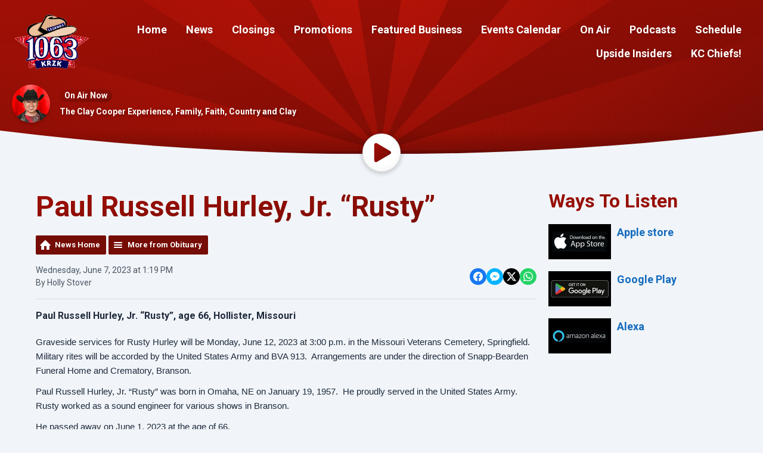

--- FILE ---
content_type: text/html; charset=UTF-8
request_url: https://www.legends1063.fm/news/obituary/paul-russell-hurley-jr-rusty/
body_size: 8365
content:
<!DOCTYPE HTML>
<html lang="en">
<head>
    <meta http-equiv="Content-Type" content="text/html; charset=utf-8">
<title>Paul Russell Hurley, Jr. “Rusty” - KRZK 106.3</title>
<meta name="description" content="Paul Russell Hurley, Jr. “Rusty”, age 66, Hollister, Missouri">
<meta name="keywords" content="Branson, News, Local, Region, KRZK, Country, Music, Hits, Radio, Entertainment, Streaming, Social, obituaries">
<meta name="robots" content="noodp, noydir">

<!-- Facebook -->
<meta property="og:url" content="https://www.legends1063.fm/news/obituary/paul-russell-hurley-jr-rusty/">
<meta property="og:title" content="Paul Russell Hurley, Jr. “Rusty”">
<meta property="og:image:url" content="https://mmo.aiircdn.com/512/607ef3d228b3d.jpg">
<meta property="og:image:width" content="1000">
<meta property="og:image:height" content="735">
<meta property="og:image:type" content="image/jpeg">
<meta property="og:description" content="Paul Russell Hurley, Jr. “Rusty”, age 66, Hollister, Missouri">
<meta property="og:site_name" content="Legends 1063">
<meta property="og:type" content="article">

<!-- X.com -->
<meta name="twitter:card" content="summary">
<meta name="twitter:title" content="Paul Russell Hurley, Jr. “Rusty”">
<meta name="twitter:description" content="Paul Russell Hurley, Jr. “Rusty”, age 66, Hollister, Missouri">
<meta name="twitter:image" content="https://mmo.aiircdn.com/512/607ef3d228b3d.jpg">


<!-- Icons -->
<link rel="icon" href="https://mmo.aiircdn.com/512/607ef3d228b3d.jpg">
<link rel="apple-touch-icon" href="https://mmo.aiircdn.com/512/607ef3d228b3d.jpg">


<!-- Common CSS -->
<link type="text/css" href="https://c.aiircdn.com/fe/css/dist/afe-f98a36ef05.min.css" rel="stylesheet" media="screen">

<!-- Common JS -->
<script src="https://code.jquery.com/jquery-3.7.1.min.js"></script>
<script src="https://c.aiircdn.com/fe/js/dist/runtime.5b7a401a6565a36fd210.js"></script>
<script src="https://c.aiircdn.com/fe/js/dist/vendor.f6700a934cd0ca45fcf8.js"></script>
<script src="https://c.aiircdn.com/fe/js/dist/afe.10a5ff067c9b70ffe138.js"></script>

<script>
gm.properties = {"site_id":"883","page_id":null,"page_path_no_tll":"\/news\/obituary\/paul-russell-hurley-jr-rusty\/","service_id":"3956"};
</script>

    <meta name="viewport" content="width=device-width, minimum-scale=1.0, initial-scale=1.0">
    <link rel="stylesheet" href="https://a.aiircdn.com/d/c/2317-o26pfbwacrvz49.css" />
    <script src="https://a.aiircdn.com/d/j/2318-llak9mckuxyqpz.js"></script>
        <link href="https://fonts.googleapis.com/css?family=Roboto:400,400i,700&display=swap" rel="stylesheet">
</head>
<body data-controller="ads" >

<!-- Global site tag (gtag.js) - Google Analytics -->
<script async src="https://www.googletagmanager.com/gtag/js?id=G-SCQZDWT572"></script>
<script>
  window.dataLayer = window.dataLayer || [];
  function gtag(){dataLayer.push(arguments);}
  gtag('js', new Date());

  gtag('config', 'G-SCQZDWT572');
</script>
<div class="c-site-wrapper">

    <div class="c-leaderboard-wrapper">
        <div class="o-wrapper o-wrapper--no-p">
            <div class="c-ad c-leaderboard">
                <div class="gm-adpos" 
     data-ads-target="pos" 
     data-pos-id="7518" 
     id="ad-pos-7518"
 ></div>
            </div>
        </div>
    </div>

    <header class="c-page-head ">

        <div class="c-page-head__row">
            <div class="c-page-head__toggle">

                <button class="c-nav-toggle  js-toggle-navigation" type="button">
                    <div class="c-nav-icon">
                        <i class="c-nav-toggle__line"></i><i class="c-nav-toggle__line"></i><i class="c-nav-toggle__line"></i>
                    </div>
                    <span class="c-nav-toggle__title">Menu</span>
                </button>

            </div>
            <div class="c-page-head__logo">

                <a href="/"><img class="c-logo" src="https://mmo.aiircdn.com/512/608858bc2d9d3.gif" alt="Legends 1063"></a>

            </div>
            <div class="c-page-head__nav">
                <div class="c-nav-primary-wrapper">
                    <div class="c-site-overlay  js-site-overlay"></div>
                    <nav class="c-nav-primary js-nav-primary">
                        <h2 class="u-access"><a href="/">Navigation</a></h2>
                        <ul class="global-nav-top"><li class="nav--pagemanager "><div><a href="/">
                    Home
                </a></div></li><li class="nav--news-content "><div><a href="/news-content/">
                    News
                </a></div><ul><li><a href="/news-content/local-news/">
                                Local News
                            </a></li><li><a href="/news-content/obituaries/">
                                Obituaries
                            </a></li><li><a href="/news-content/suggested-local-news/">
                                Trending News
                            </a></li><li><a href="/news-content/local-sports/">
                                Local Sports
                            </a></li><li><a href="https://www.weather.gov/sgf/lake_levels" target="_blank">
                                Area Lake Levels
                            </a></li><li><a href="https://www.moarksports.com/" target="_blank">
                                MoArk Sports
                            </a></li></ul></li><li class="nav--closings "><div><a href="/closings/">
                    Closings
                </a></div><ul><li><a href="/closings/business-closings/">
                                Business Closings
                            </a></li><li><a href="/closings/">
                                School Closings
                            </a></li><li><a href="/closings/community-storm-resources/">
                                Community Storm Resources
                            </a></li></ul></li><li class="nav--promotions "><div><a href="/promotions/">
                    Promotions
                </a></div><ul><li><a href="/promotions/">
                                Contests KRZK
                            </a></li></ul></li><li class="nav--directory "><div><a href="/directory/">
                    Featured Business
                </a></div></li><li class="nav--calendar "><div><a href="/calendar/">
                    Events Calendar
                </a></div></li><li class="nav--on-air "><div><a href="#">
                    On Air
                </a></div><ul><li><a href="/on-air/the-clay-cooper-expierence-family-faith-country-and-clay/">
                                The Clay Cooper Experience, Family, Faith, Country and Clay
                            </a></li><li><a href="/on-air/ozarks-now/">
                                Ozarks Now
                            </a></li><li><a href="/on-air/retirement-compass/">
                                Retirement Compass
                            </a></li><li><a href="/on-air/scott-mccaulley/">
                                Scott McCaulley
                            </a></li><li><a href="/on-air/the-up-side1/">
                                The Up Side
                            </a></li></ul></li><li class="nav--podcasts "><div><a href="/podcasts/">
                    Podcasts
                </a></div></li><li class="nav--schedule "><div><a href="/schedule/">
                    Schedule
                </a></div></li><li class="nav--club "><div><a href="/club/" target="_blank">
                    Upside Insiders
                </a></div></li><li class="nav--kc-chiefs "><div><a href="/kc-chiefs/">
                    KC Chiefs!
                </a></div></li></ul>
                    </nav>
                </div>
            </div>

        </div>


        <div class="c-output-row">

                            <div class="c-output-row__item">
                    <img class="c-output-row__figure" alt="" src="https://mmo.aiircdn.com/512/60f9bcf1a6094.jpg">
                    <div class="c-output-row__body">
                        <span class="c-tag c-tag--small c-tag--secondary">On Air Now</span>
                        <a href="/on-air/the-clay-cooper-expierence-family-faith-country-and-clay/" class="c-output-row__text">The Clay Cooper Experience, Family, Faith, Country and Clay</a>
                    </div>
                </div>
            
            
        </div>


        <svg class="c-page-head__cutoff" preserveAspectRatio="none" viewBox="0 0 1200 100" xmlns="http://www.w3.org/2000/svg"><defs><linearGradient x1="50%" y1="1.84%" x2="50%" y2="97.93%" id="cutoff-a"><stop stop-opacity="0" offset="0%"/><stop stop-opacity=".2" offset="100%"/></linearGradient></defs><g fill="none" fill-rule="evenodd"><path fill="url(#cutoff-a)" d="M0 0h1200v100H0z"/><path d="M0 0c200 66 400 99 600 99s400-33 600-99v100H0V0z" fill="var(--ripple-background-color)"/></g></svg>

                <a class="c-play"
           href="/player/"
           target="_blank"
           data-popup-size=""
        >
            <svg class="c-play__icon" viewBox="0 0 84 84" xmlns="http://www.w3.org/2000/svg" xmlns:xlink="http://www.w3.org/1999/xlink"><defs><linearGradient x1="100%" y1="100%" x2="0%" y2="0%" id="play-a"><stop stop-color="var(--ripple-gradient-to)" offset="0%"/><stop stop-color="var(--ripple-gradient-from)" offset="100%"/></linearGradient><filter x="-3.4%" y="-3%" width="106.8%" height="106%" filterUnits="objectBoundingBox" id="play-c"><feMorphology radius="2" in="SourceAlpha" result="shadowSpreadInner1"/><feGaussianBlur stdDeviation=".5" in="shadowSpreadInner1" result="shadowBlurInner1"/><feOffset dy="-2" in="shadowBlurInner1" result="shadowOffsetInner1"/><feComposite in="shadowOffsetInner1" in2="SourceAlpha" operator="arithmetic" k2="-1" k3="1" result="shadowInnerInner1"/><feColorMatrix values="0 0 0 0 0 0 0 0 0 0 0 0 0 0 0 0 0 0 0.0874125874 0" in="shadowInnerInner1"/></filter><path d="M21.96 82.9L80.1 48.76a7.84 7.84 0 000-13.55L21.96 1.08C17.23-1.7 10 1 10 7.85v68.27a7.92 7.92 0 0011.96 6.77z" id="play-b"/></defs><g fill-rule="nonzero" fill="none"><use fill="url(#play-a)" xlink:href="#play-b"/><use fill="#000" filter="url(#play-c)" xlink:href="#play-b"/></g></svg>
            <span class="u-access">Listen Live</span>
        </a>
        
    </header>

    <main class="c-page-main">

        <div class="o-wrapper">

            <div class="c-billboard-wrapper">
                <div class="c-ad c-billboard js-spacing-on-load">
                    <div class="gm-adpos" 
     data-ads-target="pos" 
     data-pos-id="7526" 
     id="ad-pos-7526"
 ></div>
                </div>
            </div>

            <div class="dv-grid">
                <div class="dv-grid__item dv-grid__item--flex-300">

                    <div class="c-page-main__primary">
                        <h1 class="o-headline--block o-headline--styled">Paul Russell Hurley, Jr. “Rusty”</h1>

                        <div class="s-page">
                            
<div class="gm-news-article aiir-c-news-article">

            <ul class="gm-actions">
            <li>
                <a href="/news/" class="icon icon-home">News Home</a>
            </li>
            <li>
                <a href="/news/obituary/" class="icon icon-list">More from Obituary</a>
            </li>
        </ul>
    
    <article class="gm-group"
                            data-controller="injector"
                data-injector-interval-value="2"
                data-injector-html-value="&lt;div class=&quot;aiir-c-news-article__mid-article&quot;&gt;&lt;div class=&quot;gm-adpos&quot; 
     data-ads-target=&quot;pos&quot; 
     data-pos-id=&quot;12502&quot; 
     id=&quot;ad-pos-12502&quot;
 &gt;&lt;/div&gt;&lt;/div&gt;"
                >

        <div class="aiir-c-news-extra">
            <div class="aiir-c-news-extra__meta">
                <p class="aiir-c-news-extra__timestamp">
                    Wednesday, June 7, 2023 at 1:19 PM
                </p>

                                    <p class="aiir-c-news-extra__author">
                        By Holly Stover
                                            </p>
                            </div>

            
<div class="aiir-share--floated">
    <ul class="aiir-share__list aiir-share__list--floated">
        <li class="aiir-share__item aiir-share__item--floated">
            <a href="https://www.facebook.com/sharer/sharer.php?u=https%3A%2F%2Fwww.legends1063.fm%2Fnews%2Fobituary%2Fpaul-russell-hurley-jr-rusty%2F" 
               class="aiir-share__link aiir-share__link--facebook" 
               data-controller="popup"
               data-action="click->popup#open"
               data-popup-size-param="550x500"
               target="_blank">
                <span class="access">Share on Facebook</span>
                <svg class="aiir-share__icon aiir-share__icon--floated" viewBox="0 0 24 24" xmlns="http://www.w3.org/2000/svg" fill-rule="evenodd" clip-rule="evenodd" stroke-linejoin="round"><path d="M23.9981 11.9991C23.9981 5.37216 18.626 0 11.9991 0C5.37216 0 0 5.37216 0 11.9991C0 17.9882 4.38789 22.9522 10.1242 23.8524V15.4676H7.07758V11.9991H10.1242V9.35553C10.1242 6.34826 11.9156 4.68714 14.6564 4.68714C15.9692 4.68714 17.3424 4.92149 17.3424 4.92149V7.87439H15.8294C14.3388 7.87439 13.8739 8.79933 13.8739 9.74824V11.9991H17.2018L16.6698 15.4676H13.8739V23.8524C19.6103 22.9522 23.9981 17.9882 23.9981 11.9991Z"></path></svg>
            </a>
        </li>
        <li class="aiir-share__item aiir-share__item--floated aiir-share__item--mobile-only">
            <a href="fb-messenger://share?link=https%3A%2F%2Fwww.legends1063.fm%2Fnews%2Fobituary%2Fpaul-russell-hurley-jr-rusty%2F" 
               class="aiir-share__link aiir-share__link--messenger">
                <span class="access">Share on Messenger</span>
                <svg class="aiir-share__icon aiir-share__icon--floated" viewBox="0 0 16 16" xmlns="http://www.w3.org/2000/svg" fill-rule="evenodd" clip-rule="evenodd" stroke-linejoin="round" stroke-miterlimit="1.414"><path d="M8 0C3.582 0 0 3.316 0 7.407c0 2.332 1.163 4.41 2.98 5.77V16l2.725-1.495c.727.2 1.497.31 2.295.31 4.418 0 8-3.317 8-7.408C16 3.317 12.418 0 8 0zm.795 9.975L6.758 7.802 2.783 9.975l4.372-4.642 2.087 2.173 3.926-2.173-4.373 4.642z" fill-rule="nonzero"></path></svg>
            </a>
        </li>
        <li class="aiir-share__item aiir-share__item--floated aiir-share__item--desktop-only">
            <a href="http://www.facebook.com/dialog/send?&app_id=1850503301852189&link=https%3A%2F%2Fwww.legends1063.fm%2Fnews%2Fobituary%2Fpaul-russell-hurley-jr-rusty%2F&redirect_uri=https%3A%2F%2Fwww.legends1063.fm%2Fnews%2Fobituary%2Fpaul-russell-hurley-jr-rusty%2F&display=popup" 
               class="aiir-share__link aiir-share__link--messenger" 
               data-controller="popup"
               data-action="click->popup#open"
               data-popup-size-param="645x580"
               target="_blank">
                <span class="access">Share on Messenger</span>
                <svg class="aiir-share__icon aiir-share__icon--floated" viewBox="0 0 16 16" xmlns="http://www.w3.org/2000/svg" fill-rule="evenodd" clip-rule="evenodd" stroke-linejoin="round" stroke-miterlimit="1.414"><path d="M8 0C3.582 0 0 3.316 0 7.407c0 2.332 1.163 4.41 2.98 5.77V16l2.725-1.495c.727.2 1.497.31 2.295.31 4.418 0 8-3.317 8-7.408C16 3.317 12.418 0 8 0zm.795 9.975L6.758 7.802 2.783 9.975l4.372-4.642 2.087 2.173 3.926-2.173-4.373 4.642z" fill-rule="nonzero"></path></svg>
            </a>
        </li>
        <li class="aiir-share__item aiir-share__item--floated">
            <a href="https://twitter.com/intent/tweet?url=https%3A%2F%2Fwww.legends1063.fm%2Fnews%2Fobituary%2Fpaul-russell-hurley-jr-rusty%2F&text=Paul+Russell+Hurley%2C+Jr.+%E2%80%9CRusty%E2%80%9D" 
            class="aiir-share__link aiir-share__link--twitter" 
            data-controller="popup"
            data-action="click->popup#open"
            data-popup-size-param="550x400"
            target="_blank">
                <span class="access">Share on X</span>
                <svg class="aiir-share__icon aiir-share__icon--floated" role="img" viewBox="0 0 24 24" xmlns="http://www.w3.org/2000/svg"><path d="M18.901 1.153h3.68l-8.04 9.19L24 22.846h-7.406l-5.8-7.584-6.638 7.584H.474l8.6-9.83L0 1.154h7.594l5.243 6.932ZM17.61 20.644h2.039L6.486 3.24H4.298Z"/></svg>
            </a>
        </li>
         <li class="aiir-share__item aiir-share__item--floated">
            <a href="https://wa.me/?text=https%3A%2F%2Fwww.legends1063.fm%2Fnews%2Fobituary%2Fpaul-russell-hurley-jr-rusty%2F" 
               class="aiir-share__link aiir-share__link--whatsapp" 
               data-action="share/whatsapp/share">
                <span class="access">Share on Whatsapp</span>
                <svg class="aiir-share__icon aiir-share__icon--floated" viewBox="0 0 16 16" xmlns="http://www.w3.org/2000/svg" fill-rule="evenodd" clip-rule="evenodd" stroke-linejoin="round" stroke-miterlimit="1.414"><path d="M11.665 9.588c-.2-.1-1.177-.578-1.36-.644-.182-.067-.315-.1-.448.1-.132.197-.514.643-.63.775-.116.13-.232.14-.43.05-.2-.1-.842-.31-1.602-.99-.592-.53-.99-1.18-1.107-1.38-.116-.2-.013-.31.087-.41.09-.09.2-.23.3-.35.098-.12.13-.2.198-.33.066-.14.033-.25-.017-.35-.05-.1-.448-1.08-.614-1.47-.16-.39-.325-.34-.448-.34-.115-.01-.248-.01-.38-.01-.134 0-.35.05-.532.24-.182.2-.696.68-.696 1.65s.713 1.91.812 2.05c.1.13 1.404 2.13 3.4 2.99.476.2.846.32 1.136.42.476.15.91.13 1.253.08.383-.06 1.178-.48 1.344-.95.17-.47.17-.86.12-.95-.05-.09-.18-.14-.38-.23M8.04 14.5h-.01c-1.18 0-2.35-.32-3.37-.92l-.24-.143-2.5.65.67-2.43-.16-.25c-.66-1.05-1.01-2.26-1.01-3.506 0-3.63 2.97-6.59 6.628-6.59 1.77 0 3.43.69 4.68 1.94 1.25 1.24 1.94 2.9 1.94 4.66-.003 3.63-2.973 6.59-6.623 6.59M13.68 2.3C12.16.83 10.16 0 8.03 0 3.642 0 .07 3.556.067 7.928c0 1.397.366 2.76 1.063 3.964L0 16l4.223-1.102c1.164.63 2.474.964 3.807.965h.004c4.39 0 7.964-3.557 7.966-7.93 0-2.117-.827-4.11-2.33-5.608"></path></svg>
            </a>
        </li>
    </ul>
</div>
        </div>

        
        <p class="aiir-c-news-article__abstract">
            Paul Russell Hurley, Jr. “Rusty”, age 66, Hollister, Missouri
        </p>

        <p style="margin-bottom:11px"><span style="font-size:11pt"><span style="line-height:105%"><span style="font-family:Calibri,sans-serif">Graveside services for Rusty Hurley will be Monday, June 12, 2023 at 3:00 p.m. in the Missouri Veterans Cemetery, Springfield.&nbsp; Military rites will be accorded by the United States Army and BVA 913.&nbsp; Arrangements are under the direction of Snapp-Bearden Funeral Home and Crematory, Branson.</span></span></span></p>

<p style="margin-bottom:11px"><span style="font-size:11pt"><span style="line-height:105%"><span style="font-family:Calibri,sans-serif">Paul Russell Hurley, Jr. &ldquo;Rusty&rdquo; was born in Omaha, NE on January 19, 1957.&nbsp; He proudly served in the United States Army. Rusty worked as a sound engineer for various shows in Branson.</span></span></span></p>

<p style="margin-bottom:11px"><span style="font-size:11pt"><span style="line-height:105%"><span style="font-family:Calibri,sans-serif">He passed away on June 1, 2023 at the age of 66.</span></span></span></p>

<p style="margin-bottom:11px"><span style="font-size:11pt"><span style="line-height:105%"><span style="font-family:Calibri,sans-serif">He was preceded in death by his parents, Paul Hurley, Sr. and Dee Ann Hurley.</span></span></span></p>

<p style="margin-bottom:11px"><span style="font-size:11pt"><span style="line-height:105%"><span style="font-family:Calibri,sans-serif">Rusty is survived by his loving wife, Margo Hurley of Hollister; children, Becky Hurley, Wichita Falls, TX, Kegan Hurley of San Antonio, TX, Kyle Hurley (Lindsey) of Ft. Carson, CO, Paul Hurley, III (Sherri) of Fairview, TN and Justin Hurley (Tess) of Ft. Campbell, KY; two sisters, Susan Gary (Tom) of Wichita Falls, TX and Kathy Hurley of Ft. Worth, TX; six grandchildren and several dear friends and neighbors.</span></span></span></p>

<p><span style="font-size:11pt"><span style="font-family:Calibri,sans-serif">&nbsp;</span></span></p>

<p><span style="font-size:11pt"><span style="font-family:Calibri,sans-serif">&nbsp;</span></span></p>

<p><span style="font-size:11pt"><span style="font-family:Calibri,sans-serif"><span style="font-family:&quot;AR JULIAN&quot;">Snapp-Bearden Funeral Home and Crematory</span></span></span></p>

<p><span style="font-size:11pt"><span style="font-family:Calibri,sans-serif"><span style="font-family:&quot;AR JULIAN&quot;">1638 East State Highway 76</span></span></span></p>

<p><span style="font-size:11pt"><span style="font-family:Calibri,sans-serif"><span style="font-family:&quot;AR JULIAN&quot;">Branson, Missouri 65616</span></span></span></p>

<p><span style="font-size:11pt"><span style="font-family:Calibri,sans-serif"><span style="font-family:&quot;AR JULIAN&quot;">Telephone &ndash; 417-334-3670</span></span></span></p>

<p><span style="font-size:11pt"><span style="font-family:Calibri,sans-serif"><span style="font-family:&quot;AR JULIAN&quot;">Fax &ndash; 417-336-3670</span></span></span></p>

<p><span style="font-size:11pt"><span style="font-family:Calibri,sans-serif">&nbsp;</span></span></p>

        
        
    </article>

    
<div class="aiir-share">
    <h2 class="aiir-share__header">Share</h2>
    <ul class="aiir-share__list">
        <li class="aiir-share__item">
            <a href="https://www.facebook.com/sharer/sharer.php?u=https%3A%2F%2Fwww.legends1063.fm%2Fnews%2Fobituary%2Fpaul-russell-hurley-jr-rusty%2F" 
               class="aiir-share__link aiir-share__link--facebook" 
               data-controller="popup"
               data-action="click->popup#open"
               data-popup-size-param="550x500"
               target="_blank">
                <span class="access">Share on Facebook</span>
                <svg class="aiir-share__icon" viewBox="0 0 24 24" xmlns="http://www.w3.org/2000/svg" fill-rule="evenodd" clip-rule="evenodd" stroke-linejoin="round"><path d="M23.9981 11.9991C23.9981 5.37216 18.626 0 11.9991 0C5.37216 0 0 5.37216 0 11.9991C0 17.9882 4.38789 22.9522 10.1242 23.8524V15.4676H7.07758V11.9991H10.1242V9.35553C10.1242 6.34826 11.9156 4.68714 14.6564 4.68714C15.9692 4.68714 17.3424 4.92149 17.3424 4.92149V7.87439H15.8294C14.3388 7.87439 13.8739 8.79933 13.8739 9.74824V11.9991H17.2018L16.6698 15.4676H13.8739V23.8524C19.6103 22.9522 23.9981 17.9882 23.9981 11.9991Z"></path></svg>
            </a>
        </li>
        <li class="aiir-share__item aiir-share__item--mobile-only">
            <a href="fb-messenger://share?link=https%3A%2F%2Fwww.legends1063.fm%2Fnews%2Fobituary%2Fpaul-russell-hurley-jr-rusty%2F" 
               class="aiir-share__link aiir-share__link--messenger">
                <span class="access">Share on Messenger</span>
                <svg class="aiir-share__icon" viewBox="0 0 16 16" xmlns="http://www.w3.org/2000/svg" fill-rule="evenodd" clip-rule="evenodd" stroke-linejoin="round" stroke-miterlimit="1.414"><path d="M8 0C3.582 0 0 3.316 0 7.407c0 2.332 1.163 4.41 2.98 5.77V16l2.725-1.495c.727.2 1.497.31 2.295.31 4.418 0 8-3.317 8-7.408C16 3.317 12.418 0 8 0zm.795 9.975L6.758 7.802 2.783 9.975l4.372-4.642 2.087 2.173 3.926-2.173-4.373 4.642z" fill-rule="nonzero"></path></svg>
            </a>
        </li>
        <li class="aiir-share__item aiir-share__item--desktop-only">
            <a href="http://www.facebook.com/dialog/send?&app_id=1850503301852189&link=https%3A%2F%2Fwww.legends1063.fm%2Fnews%2Fobituary%2Fpaul-russell-hurley-jr-rusty%2F&redirect_uri=https%3A%2F%2Fwww.legends1063.fm%2Fnews%2Fobituary%2Fpaul-russell-hurley-jr-rusty%2F&display=popup" 
               class="aiir-share__link aiir-share__link--messenger" 
               data-controller="popup"
               data-action="click->popup#open"
               data-popup-size-param="645x580"
               target="_blank">
                <span class="access">Share on Messenger</span>
                <svg class="aiir-share__icon" viewBox="0 0 16 16" xmlns="http://www.w3.org/2000/svg" fill-rule="evenodd" clip-rule="evenodd" stroke-linejoin="round" stroke-miterlimit="1.414"><path d="M8 0C3.582 0 0 3.316 0 7.407c0 2.332 1.163 4.41 2.98 5.77V16l2.725-1.495c.727.2 1.497.31 2.295.31 4.418 0 8-3.317 8-7.408C16 3.317 12.418 0 8 0zm.795 9.975L6.758 7.802 2.783 9.975l4.372-4.642 2.087 2.173 3.926-2.173-4.373 4.642z" fill-rule="nonzero"></path></svg>
            </a>
        </li>
        <li class="aiir-share__item">
            <a href="https://twitter.com/intent/tweet?url=https%3A%2F%2Fwww.legends1063.fm%2Fnews%2Fobituary%2Fpaul-russell-hurley-jr-rusty%2F&text=Paul+Russell+Hurley%2C+Jr.+%E2%80%9CRusty%E2%80%9D" 
            class="aiir-share__link aiir-share__link--twitter" 
            data-controller="popup"
            data-action="click->popup#open"
            data-popup-size-param="550x400"
            target="_blank">
                <span class="access">Share on X</span>
                <svg class="aiir-share__icon" role="img" viewBox="0 0 24 24" xmlns="http://www.w3.org/2000/svg"><path d="M18.901 1.153h3.68l-8.04 9.19L24 22.846h-7.406l-5.8-7.584-6.638 7.584H.474l8.6-9.83L0 1.154h7.594l5.243 6.932ZM17.61 20.644h2.039L6.486 3.24H4.298Z"/></svg>
            </a>
        </li>
         <li class="aiir-share__item">
            <a href="https://wa.me/?text=https%3A%2F%2Fwww.legends1063.fm%2Fnews%2Fobituary%2Fpaul-russell-hurley-jr-rusty%2F" 
               class="aiir-share__link aiir-share__link--whatsapp" 
               data-action="share/whatsapp/share">
                <span class="access">Share on Whatsapp</span>
                <svg class="aiir-share__icon" viewBox="0 0 16 16" xmlns="http://www.w3.org/2000/svg" fill-rule="evenodd" clip-rule="evenodd" stroke-linejoin="round" stroke-miterlimit="1.414"><path d="M11.665 9.588c-.2-.1-1.177-.578-1.36-.644-.182-.067-.315-.1-.448.1-.132.197-.514.643-.63.775-.116.13-.232.14-.43.05-.2-.1-.842-.31-1.602-.99-.592-.53-.99-1.18-1.107-1.38-.116-.2-.013-.31.087-.41.09-.09.2-.23.3-.35.098-.12.13-.2.198-.33.066-.14.033-.25-.017-.35-.05-.1-.448-1.08-.614-1.47-.16-.39-.325-.34-.448-.34-.115-.01-.248-.01-.38-.01-.134 0-.35.05-.532.24-.182.2-.696.68-.696 1.65s.713 1.91.812 2.05c.1.13 1.404 2.13 3.4 2.99.476.2.846.32 1.136.42.476.15.91.13 1.253.08.383-.06 1.178-.48 1.344-.95.17-.47.17-.86.12-.95-.05-.09-.18-.14-.38-.23M8.04 14.5h-.01c-1.18 0-2.35-.32-3.37-.92l-.24-.143-2.5.65.67-2.43-.16-.25c-.66-1.05-1.01-2.26-1.01-3.506 0-3.63 2.97-6.59 6.628-6.59 1.77 0 3.43.69 4.68 1.94 1.25 1.24 1.94 2.9 1.94 4.66-.003 3.63-2.973 6.59-6.623 6.59M13.68 2.3C12.16.83 10.16 0 8.03 0 3.642 0 .07 3.556.067 7.928c0 1.397.366 2.76 1.063 3.964L0 16l4.223-1.102c1.164.63 2.474.964 3.807.965h.004c4.39 0 7.964-3.557 7.966-7.93 0-2.117-.827-4.11-2.33-5.608"></path></svg>
            </a>
        </li>
    </ul>
</div>

    <div data-nosnippet>
                    <div>
                <h1>WAYS TO LISTEN</h1>

<ul class="gm-sec" data-per-row="3" data-grid-threshold="480">
    <li class="c-pod">
    <a href="https://apps.apple.com/us/app/new-country-1029/id6468967465" class="c-pod__link">
        <img src="https://mmo.aiircdn.com/512/6529604cce826.jpg" alt="" class="c-pod__img" />
    </a>
    <div class="c-pod__content">
        <a href="https://apps.apple.com/us/app/new-country-1029/id6468967465" class="c-pod__link"><strong class="c-pod__title">Apple store</strong></a>
    	<p class="c-pod__description"></p>
    </div>
</li><li class="c-pod">
    <a href="https://play.google.com/store/apps/details?id=com.newcountry1029.player" class="c-pod__link">
        <img src="https://mmo.aiircdn.com/512/6529604caea50.jpg" alt="" class="c-pod__img" />
    </a>
    <div class="c-pod__content">
        <a href="https://play.google.com/store/apps/details?id=com.newcountry1029.player" class="c-pod__link"><strong class="c-pod__title">Google Play</strong></a>
    	<p class="c-pod__description"></p>
    </div>
</li><li class="c-pod">
    <a href="https://alexa.amazon.com/" class="c-pod__link">
        <img src="https://mmo.aiircdn.com/512/6529604d38d34.jpg" alt="" class="c-pod__img" />
    </a>
    <div class="c-pod__content">
        <a href="https://alexa.amazon.com/" class="c-pod__link"><strong class="c-pod__title">Alexa</strong></a>
    	<p class="c-pod__description"></p>
    </div>
</li>
</ul>

<p>&nbsp;</p>

<p><a href="https://www.facebook.com/NewCountry1029" target="_blank"><img alt="" src="https://mmo.aiircdn.com/512/6751f47b3765d.png" style="width: 158px; height: 111px;" /></a></p>
            </div>
        
                    <h2>More from Obituary</h2>

            <ul class="gm-sec divide-rows" data-grid-threshold="400"
                                >
                                        <li>
        <a class="gm-sec-title" href="/news/obituary/song-her/">
            <img class="gm-sec-img "
                 src="https://mmo.aiircdn.com/512/6969582cbe747.jpeg"
                 alt=""
            />
            Song Her
        </a>
        <div class="gm-sec-text">
                                        <p class="gm-sec-description">
                    Song Her, age 58, passed away on December 12, 2025. 
                </p>
                    </div>
    </li>

                                        <li>
        <a class="gm-sec-title" href="/news/obituary/keith-dale-hankins/">
            <img class="gm-sec-img "
                 src="https://mmo.aiircdn.com/512/696957aeb7e82.jpeg"
                 alt=""
            />
            Keith Dale Hankins
        </a>
        <div class="gm-sec-text">
                                        <p class="gm-sec-description">
                    Keith Dale Hankins, age 78, passed away on January 23, 2026. 
                </p>
                    </div>
    </li>

                                        <li>
        <a class="gm-sec-title" href="/news/obituary/dorothy-lynn-caldwell-redard-dodie/">
            <img class="gm-sec-img "
                 src="https://mmo.aiircdn.com/512/69695730043d4.jpeg"
                 alt=""
            />
            Dorothy Lynn Caldwell Redard (Dodie)
        </a>
        <div class="gm-sec-text">
                                        <p class="gm-sec-description">
                    Dorothy Lynn Caldwell Redard (Dodie), age 83, passed away on January 11, 2026. 
                </p>
                    </div>
    </li>

                                        <li>
        <a class="gm-sec-title" href="/news/obituary/arliss-ray-stillings/">
            <img class="gm-sec-img "
                 src="https://mmo.aiircdn.com/512/696956c993c16.jpeg"
                 alt=""
            />
            Arliss Ray Stillings
        </a>
        <div class="gm-sec-text">
                                        <p class="gm-sec-description">
                    Arliss Ray Stillings, age 74, passed away on January 7, 2026. 
                </p>
                    </div>
    </li>

                                        <li>
        <a class="gm-sec-title" href="/news/obituary/joyett-joy-elain-colgan/">
            <img class="gm-sec-img "
                 src="https://mmo.aiircdn.com/512/69695646e1174.jpeg"
                 alt=""
            />
            Joyett “Joy” Elain Colgan
        </a>
        <div class="gm-sec-text">
                                        <p class="gm-sec-description">
                    Joyett “Joy” Elain Colgan, age 60, passed away on January 8, 2026. 
                </p>
                    </div>
    </li>

                                        <li>
        <a class="gm-sec-title" href="/news/obituary/andrew-harold-skeen/">
            <img class="gm-sec-img "
                 src="https://mmo.aiircdn.com/512/696954df12e50.jpg"
                 alt=""
            />
            Andrew Harold Skeen
        </a>
        <div class="gm-sec-text">
                                        <p class="gm-sec-description">
                    Andrew Harold Skeen, age 37, passed away on January 6, 2026. 
                </p>
                    </div>
    </li>

                                        <li>
        <a class="gm-sec-title" href="/news/obituary/jerry-d-foreman/">
            <img class="gm-sec-img "
                 src="https://mmo.aiircdn.com/512/69666f7413dbc.jpeg"
                 alt=""
            />
            Jerry D Foreman
        </a>
        <div class="gm-sec-text">
                                        <p class="gm-sec-description">
                    Jerry D Foreman, age 86, passed away on January 10, 2026. 
                </p>
                    </div>
    </li>

                                        <li>
        <a class="gm-sec-title" href="/news/obituary/sarah-lynn-dwyer/">
            <img class="gm-sec-img "
                 src="https://mmo.aiircdn.com/512/69653c5fda1ed.jpeg"
                 alt=""
            />
            Sarah Lynn Dwyer
        </a>
        <div class="gm-sec-text">
                                        <p class="gm-sec-description">
                    Sarah Lynn Dwyer, age 37, passed away on January 7, 2026. 
                </p>
                    </div>
    </li>

                                        <li>
        <a class="gm-sec-title" href="/news/obituary/patricia-patty-lee-coatney/">
            <img class="gm-sec-img "
                 src="https://mmo.aiircdn.com/512/696535caf1ad6.jpg"
                 alt=""
            />
            Patricia “Patty” Lee Coatney
        </a>
        <div class="gm-sec-text">
                                        <p class="gm-sec-description">
                    Patricia “Patty” Lee Coatney, 72, passed away on January 7, 2026. 
                </p>
                    </div>
    </li>

                                        <li>
        <a class="gm-sec-title" href="/news/obituary/carol-zientek/">
            <img class="gm-sec-img "
                 src="https://mmo.aiircdn.com/512/696534ae11da0.jpg"
                 alt=""
            />
            Carol Zientek
        </a>
        <div class="gm-sec-text">
                                        <p class="gm-sec-description">
                    Carol Zientek, age 91, passed away on January 2, 2026. 
                </p>
                    </div>
    </li>

                            </ul>
        
        
    </div>

</div>

<script type="application/ld+json">
{"@context":"http:\/\/schema.org","@type":"Article","name":"Paul Russell Hurley, Jr. \u201cRusty\u201d","description":"Paul Russell Hurley, Jr. \u201cRusty\u201d, age 66, Hollister, Missouri","articleBody":"<p style=\"margin-bottom:11px\"><span style=\"font-size:11pt\"><span style=\"line-height:105%\"><span style=\"font-family:Calibri,sans-serif\">Graveside services for Rusty Hurley will be Monday, June 12, 2023 at 3:00 p.m. in the Missouri Veterans Cemetery, Springfield.&nbsp; Military rites will be accorded by the United States Army and BVA 913.&nbsp; Arrangements are under the direction of Snapp-Bearden Funeral Home and Crematory, Branson.<\/span><\/span><\/span><\/p>\n\n<p style=\"margin-bottom:11px\"><span style=\"font-size:11pt\"><span style=\"line-height:105%\"><span style=\"font-family:Calibri,sans-serif\">Paul Russell Hurley, Jr. &ldquo;Rusty&rdquo; was born in Omaha, NE on January 19, 1957.&nbsp; He proudly served in the United States Army. Rusty worked as a sound engineer for various shows in Branson.<\/span><\/span><\/span><\/p>\n\n<p style=\"margin-bottom:11px\"><span style=\"font-size:11pt\"><span style=\"line-height:105%\"><span style=\"font-family:Calibri,sans-serif\">He passed away on June 1, 2023 at the age of 66.<\/span><\/span><\/span><\/p>\n\n<p style=\"margin-bottom:11px\"><span style=\"font-size:11pt\"><span style=\"line-height:105%\"><span style=\"font-family:Calibri,sans-serif\">He was preceded in death by his parents, Paul Hurley, Sr. and Dee Ann Hurley.<\/span><\/span><\/span><\/p>\n\n<p style=\"margin-bottom:11px\"><span style=\"font-size:11pt\"><span style=\"line-height:105%\"><span style=\"font-family:Calibri,sans-serif\">Rusty is survived by his loving wife, Margo Hurley of Hollister; children, Becky Hurley, Wichita Falls, TX, Kegan Hurley of San Antonio, TX, Kyle Hurley (Lindsey) of Ft. Carson, CO, Paul Hurley, III (Sherri) of Fairview, TN and Justin Hurley (Tess) of Ft. Campbell, KY; two sisters, Susan Gary (Tom) of Wichita Falls, TX and Kathy Hurley of Ft. Worth, TX; six grandchildren and several dear friends and neighbors.<\/span><\/span><\/span><\/p>\n\n<p><span style=\"font-size:11pt\"><span style=\"font-family:Calibri,sans-serif\">&nbsp;<\/span><\/span><\/p>\n\n<p><span style=\"font-size:11pt\"><span style=\"font-family:Calibri,sans-serif\">&nbsp;<\/span><\/span><\/p>\n\n<p><span style=\"font-size:11pt\"><span style=\"font-family:Calibri,sans-serif\"><span style=\"font-family:&quot;AR JULIAN&quot;\">Snapp-Bearden Funeral Home and Crematory<\/span><\/span><\/span><\/p>\n\n<p><span style=\"font-size:11pt\"><span style=\"font-family:Calibri,sans-serif\"><span style=\"font-family:&quot;AR JULIAN&quot;\">1638 East State Highway 76<\/span><\/span><\/span><\/p>\n\n<p><span style=\"font-size:11pt\"><span style=\"font-family:Calibri,sans-serif\"><span style=\"font-family:&quot;AR JULIAN&quot;\">Branson, Missouri 65616<\/span><\/span><\/span><\/p>\n\n<p><span style=\"font-size:11pt\"><span style=\"font-family:Calibri,sans-serif\"><span style=\"font-family:&quot;AR JULIAN&quot;\">Telephone &ndash; 417-334-3670<\/span><\/span><\/span><\/p>\n\n<p><span style=\"font-size:11pt\"><span style=\"font-family:Calibri,sans-serif\"><span style=\"font-family:&quot;AR JULIAN&quot;\">Fax &ndash; 417-336-3670<\/span><\/span><\/span><\/p>\n\n<p><span style=\"font-size:11pt\"><span style=\"font-family:Calibri,sans-serif\">&nbsp;<\/span><\/span><\/p>","image":"","datePublished":"2023-06-07T18:19:13+00:00","url":"https:\/\/www.legends1063.fm\/news\/obituary\/paul-russell-hurley-jr-rusty\/","publisher":{"@type":"Organization","name":"Legends 1063"},"headline":"Paul Russell Hurley, Jr. \u201cRusty\u201d","author":{"@type":"Person","name":"Holly Stover"}}
</script>

                        </div>
                        
                        
                    </div>

                </div><!--
             --><div class="dv-grid__item dv-grid__item--fix-300">

                    <div class="c-ad c-mpu js-spacing-on-load">
                        <div class="gm-adpos" 
     data-ads-target="pos" 
     data-pos-id="7519" 
     id="ad-pos-7519"
 ></div>
                    </div>

                    <div class="o-content-block tb-sectional">
        <h2 class="o-headline"><span class="o-headline__main">Ways To Listen</span></h2>
        
    
	    	<div class="o-content-block__inner">
	            
            
         <ul class="gm-sec" data-per-row="3" data-grid-threshold="480">
    <li class="c-pod">
    <a href="https://apps.apple.com/us/app/legends-1063/id6467428831" class="c-pod__link">
        <img src="https://mmo.aiircdn.com/512/6529604cce826.jpg" alt="" class="c-pod__img" />
    </a>
    <div class="c-pod__content">
        <a href="https://apps.apple.com/us/app/legends-1063/id6467428831" class="c-pod__link"><strong class="c-pod__title">Apple store</strong></a>
    	<p class="c-pod__description"></p>
    </div>
</li><li class="c-pod">
    <a href="https://play.google.com/store/apps/details?id=fm.legends1063.player" class="c-pod__link">
        <img src="https://mmo.aiircdn.com/512/6529604caea50.jpg" alt="" class="c-pod__img" />
    </a>
    <div class="c-pod__content">
        <a href="https://play.google.com/store/apps/details?id=fm.legends1063.player" class="c-pod__link"><strong class="c-pod__title">Google Play</strong></a>
    	<p class="c-pod__description"></p>
    </div>
</li><li class="c-pod">
    <a href="https://alexa.amazon.com/" class="c-pod__link">
        <img src="https://mmo.aiircdn.com/512/6529604d38d34.jpg" alt="" class="c-pod__img" />
    </a>
    <div class="c-pod__content">
        <a href="https://alexa.amazon.com/" class="c-pod__link"><strong class="c-pod__title">Alexa</strong></a>
    	<p class="c-pod__description"></p>
    </div>
</li>
</ul>
     
        
	    	</div>
	    
</div>
<div class="o-content-block tb-custom-html">
    
        
    <div class="o-content-block__inner">
		<div id="wxHomepageWidget"></div>

<script src="https://weatherology.com/v2/widgets/js/custom-homepage-wx-alt-no-extended.js"></script>

<script>
    var wxApiId = 'utfjWRxgJ5r5jmoWUdNbyQ3kIwp20wla';
    var wxApiLat = 36.6437;
    var wxApiLng = -93.2185;
    var wxCity = 'Branson';
    var wxState = 'MO';
    var wxFcastLnk = 'https://weatherology.com/local-weather/United%20States/Missouri/Branson.html';
    var wxWinds = 'yes';
    var wxDewPoint = 'yes';
    var wxHumidity = 'yes';
    var wxPressure = 'yes';
    var wxVisibility = 'yes';
    var wxWindChill = 'no';
    var wxHeatIndex = 'no';
    var wxSearch = 'no';
    var wxRadar = 'yes';
</script>
    </div>
</div>

                    <div class="c-ad c-mpu js-spacing-on-load">
                        <div class="gm-adpos" 
     data-ads-target="pos" 
     data-pos-id="7520" 
     id="ad-pos-7520"
 ></div>
                    </div>

                </div>
            </div>

            <div class="c-bottom-ads"><div class="c-ad c-ad--rectangle"><div class="gm-adpos" 
     data-ads-target="pos" 
     data-pos-id="7522" 
     id="ad-pos-7522"
 ></div></div><div class="c-ad c-ad--rectangle"><div class="gm-adpos" 
     data-ads-target="pos" 
     data-pos-id="7523" 
     id="ad-pos-7523"
 ></div></div><div class="c-ad c-ad--rectangle"><div class="gm-adpos" 
     data-ads-target="pos" 
     data-pos-id="7524" 
     id="ad-pos-7524"
 ></div></div><div class="c-ad c-ad--rectangle"><div class="gm-adpos" 
     data-ads-target="pos" 
     data-pos-id="7525" 
     id="ad-pos-7525"
 ></div></div></div>

        </div>
    </main>

    <footer class="c-page-footer">

        <div class="o-wrapper">
                            <ul class="o-list-inline c-footer-links"><li class="o-list-inline__item c-footer-links__item"><a href="https://www.krzk.com/" class="c-page-footer__link" >Home</a></li><li class="o-list-inline__item c-footer-links__item"><a href="https://publicfiles.fcc.gov/fm-profile/krzk" class="c-page-footer__link" target="_blank">FCC Public File</a></li><li class="o-list-inline__item c-footer-links__item"><a href="https://publicfiles.fcc.gov/fm-profile/krzk/equal-employment-opportunity-records" class="c-page-footer__link" target="_blank">EEOC</a></li><li class="o-list-inline__item c-footer-links__item"><a href="https://mmo.aiircdn.com/512/60a66ec018731.pdf" class="c-page-footer__link" target="_blank">FCC Applications</a></li><li class="o-list-inline__item c-footer-links__item"><a href="/privacy-policy/" class="c-page-footer__link" target="_blank">Privacy</a></li><li class="o-list-inline__item c-footer-links__item"><a href="/terms-of-use/" class="c-page-footer__link" >Terms of Use</a></li><li class="o-list-inline__item c-footer-links__item"><a href="/contact-us1/" class="c-page-footer__link" >Contact Us</a></li><li class="o-list-inline__item c-footer-links__item"><a href="/careers/" class="c-page-footer__link" >Careers</a></li><li class="o-list-inline__item c-footer-links__item"><a href="/forms/all-forms/" class="c-page-footer__link" >Success Team</a></li><li class="o-list-inline__item c-footer-links__item"><a href="https://www.legends1063.fm/pay-my-bill" class="c-page-footer__link" target="_blank">Pay My Bill</a></li></ul>
            
                            <p>(417) 337-7855 (Office) • (417) 699-8446 (Text Line) • (417) 337-7856 (Studio/Request Line)</p>
            
                        <p class="c-page-footer__copyright">
                &copy; Copyright 2026 Legends 1063. Powered by <a href="https://aiir.com" target="_blank" title="Aiir radio website CMS">Aiir</a>.
            </p>

        </div>

    </footer>

</div>

<a href="/_hp/" rel="nofollow" style="display: none" aria-hidden="true">On Air</a>
</body>
</html>

--- FILE ---
content_type: text/css
request_url: https://a.aiircdn.com/d/c/2317-o26pfbwacrvz49.css
body_size: 8408
content:
/*! normalize.css v3.0.2 | MIT License | git.io/normalize */html{font-family:sans-serif;-ms-text-size-adjust:100%;-webkit-text-size-adjust:100%}body{margin:0}article,aside,details,figcaption,figure,footer,header,hgroup,main,menu,nav,section,summary{display:block}audio,canvas,progress,video{display:inline-block;vertical-align:baseline}audio:not([controls]){display:none;height:0}[hidden],template{display:none}a{background-color:transparent}a:active,a:hover{outline:0}abbr[title]{border-bottom:1px dotted}b,strong{font-weight:bold}dfn{font-style:italic}h1{font-size:2em;margin:0.67em 0}mark{background:#ff0;color:#000}small{font-size:80%}sub,sup{font-size:75%;line-height:0;position:relative;vertical-align:baseline}sup{top:-0.5em}sub{bottom:-0.25em}img{border:0}svg:not(:root){overflow:hidden}figure{margin:1em 40px}hr{-moz-box-sizing:content-box;box-sizing:content-box;height:0}pre{overflow:auto}code,kbd,pre,samp{font-family:monospace, monospace;font-size:1em}button,input,optgroup,select,textarea{color:inherit;font:inherit;margin:0}button{overflow:visible}button,select{text-transform:none}button,html input[type="button"],input[type="reset"],input[type="submit"]{-webkit-appearance:button;cursor:pointer}button[disabled],html input[disabled]{cursor:default}button::-moz-focus-inner,input::-moz-focus-inner{border:0;padding:0}input{line-height:normal}input[type="checkbox"],input[type="radio"]{box-sizing:border-box;padding:0}input[type="number"]::-webkit-inner-spin-button,input[type="number"]::-webkit-outer-spin-button{height:auto}input[type="search"]{-webkit-appearance:textfield;-moz-box-sizing:content-box;-webkit-box-sizing:content-box;box-sizing:content-box}input[type="search"]::-webkit-search-cancel-button,input[type="search"]::-webkit-search-decoration{-webkit-appearance:none}fieldset{border:1px solid #c0c0c0;margin:0 2px;padding:0.35em 0.625em 0.75em}legend{border:0;padding:0}textarea{overflow:auto}optgroup{font-weight:bold}table{border-collapse:collapse;border-spacing:0}td,th{padding:0}html{-webkit-box-sizing:border-box;-moz-box-sizing:border-box;box-sizing:border-box}*,*:before,*:after{-webkit-box-sizing:inherit;-moz-box-sizing:inherit;box-sizing:inherit}body,h1,h2,h3,h4,h5,h6,p,blockquote,pre,dl,dd,ol,ul,form,fieldset,legend,figure,table,th,td,caption,hr{margin:0;padding:0}h1,h2,h3,h4,h5,h6,ul,ol,dl,blockquote,p,address,hr,table,fieldset,figure,pre{margin-bottom:1.25rem}ul,ol,dd{margin-left:1.25rem}body{--aiir-fw-actions-bg: #a10f05;--aiir-fw-actions-color: #ffffff;--aiir-fw-actions-hover-bg: #d21407;--aiir-fw-actions-hover-color: #ffffff;--aiir-fw-sec-button-bg: #a10f05;--aiir-fw-sec-button-color: #ffffff;--aiir-fw-sec-button-hover-bg: #d21407;--aiir-fw-sec-button-hover-color: #ffffff;--aiir-fw-sec-button-font-size: 0.875rem;--aiir-fw-sec-title-font-size: 1rem;--aiir-fw-sec-title-line-height: 1.25;--aiir-fw-sec-title-color: #1E293B;--aiir-fw-sec-title-link-color: #156bbd;--aiir-fw-sec-desc-font-size: 0.875rem;--aiir-fw-sec-subtext-font-size: 0.875rem;--aiir-fw-sec-meta-font-size: 0.875rem}html{font-size:1em;--ripple-background-color: #F1F5F9;--ripple-default-color: #1E293B;--ripple-gradient-from: #a10f05;--ripple-gradient-to: #750c05;--ripple-gradient-stops: var(--ripple-gradient-from),var(--ripple-gradient-to);--ripple-gradient-2-from: #970e05;--ripple-gradient-2-to: #750c05;--ripple-gradient-2-stops: var(--ripple-gradient-2-from),var(--ripple-gradient-2-to)}html,body{line-height:1.5;background-color:#F1F5F9;color:#1E293B;font-family:"Roboto", Helvetica, Arial, sans-serif;-webkit-font-smoothing:antialiased;-moz-osx-font-smoothing:grayscale}body{font-size:16px;--aiir-fw-social-radius: $base-radius}h1{font-size:42px;font-size:2.625rem}h2{font-size:32px;font-size:2rem}h3{font-size:28px;font-size:1.75rem}h4{font-size:24px;font-size:1.5rem}h5{font-size:20px;font-size:1.25rem}h6{font-size:18px;font-size:1.125rem}h1,h2,h3,h4,h5,h6{font-weight:bold;line-height:1.2}a{color:#156bbd;text-decoration:underline}a:hover{text-decoration:none;color:#1f85e6}img{max-width:100%;font-style:italic;vertical-align:middle}.o-wrapper{max-width:1180px;padding-right:0.625rem;padding-left:0.625rem;margin-right:auto;margin-left:auto}.o-wrapper:after{content:"";display:table;clear:both}.o-wrapper--no-p{padding:0}.ie-8 .o-wrapper{width:1180px}.is-vertical-bottom .dv-grid__item{vertical-align:bottom}.is-vertical-middle .dv-grid__item{vertical-align:middle}.is-centered-content{text-align:center}.height-half{height:50%;box-sizing:border-box}.dv-grid{list-style:none;margin:0;padding:0;margin-left:-20px}.dv-grid__item{display:inline-block;vertical-align:top;-webkit-box-sizing:border-box;-moz-box-sizing:border-box;box-sizing:border-box;padding-left:20px}.dv-grid--flex{display:-webkit-flex;display:-ms-flexbox;display:flex;-webkit-flex-wrap:wrap;-ms-flex-wrap:wrap;flex-wrap:wrap}.dv-grid--flex>.dv-grid__item{display:-webkit-flex;display:-ms-flexbox;display:flex}.dv-grid--small{margin-left:-10px}.dv-grid--small .dv-grid__item{padding-left:10px}@media only screen and (max-width:480px){.s-dv-grid--small{margin-left:-10px}.s-dv-grid--small .dv-grid__item{padding-left:10px}}@media only screen and (max-width:799px){.s-m-dv-grid--no-m{margin-left:0}.s-m-dv-grid--no-m>.dv-grid__item{padding-left:0}}.dv-grid__item--flex-728{width:100%;padding-right:748px}.dv-grid__item--flex-300{width:100%;padding-right:320px}.dv-grid__item--flex-250{width:100%;padding-right:270px}.dv-grid__item--flex-200{width:100%;padding-right:240px}.dv-grid__item--flex-160{width:100%;padding-right:200px}.dv-grid__item--flex-120{width:100%;padding-right:140px}.dv-grid__item--fix-728{width:748px;margin-left:-748px}.dv-grid__item--fix-300{width:320px;margin-left:-320px}.dv-grid__item--fix-250{width:270px;margin-left:-270px}.dv-grid__item--fix-200{width:220px;margin-left:-220px}.dv-grid__item--fix-160{width:180px;margin-left:-180px}.dv-grid__item--fix-120{width:140px;margin-left:-140px}@media only screen and (max-width:979px){.dv-grid__item--flex-728{width:100%;padding-right:0}.dv-grid__item--fix-728{width:100%;margin-left:0}}@media only screen and (max-width:979px){.dv-grid__item--flex-300{padding-right:0}.dv-grid__item--fix-300{width:100%;margin-left:0}.dv-grid__item--flex-250{padding-right:0}.dv-grid__item--fix-250{width:100%;margin-left:0}.dv-grid__item--flex-200{padding-right:0}.dv-grid__item--fix-200{width:100%;margin-left:0}}@media only screen and (max-width:699px){.dv-grid__item--flex-160{padding-right:0}.dv-grid__item--fix-160{width:100%;margin-left:0}.dv-grid__item--flex-120{padding-right:0}.dv-grid__item--fix-120{width:100%;margin-left:0}}.hide{display:none !important}.one-whole{width:100%}.one-half,.two-quarters,.three-sixths,.four-eighths,.five-tenths,.six-twelfths{width:50%}.one-third,.two-sixths,.four-twelfths{width:33.333%}.two-thirds,.four-sixths,.eight-twelfths{width:66.666%}.one-quarter,.two-eighths,.three-twelfths{width:25%}.three-quarters,.six-eighths,.nine-twelfths{width:75%}.one-fifth,.two-tenths{width:20%}.two-fifths,.four-tenths{width:40%}.three-fifths,.six-tenths{width:60%}.four-fifths,.eight-tenths{width:80%}.one-sixth,.two-twelfths{width:16.666%}.five-sixths,.ten-twelfths{width:83.333%}.one-eighth{width:12.5%}.three-eighths{width:37.5%}.five-eighths{width:62.5%}.seven-eighths{width:87.5%}.one-tenth{width:10%}.three-tenths{width:30%}.seven-tenths{width:70%}.nine-tenths{width:90%}.one-twelfth{width:8.333%}.five-twelfths{width:41.666%}.seven-twelfths{width:58.333%}.eleven-twelfths{width:91.666%}@media only screen and (max-width:480px){.s-one-whole{width:100%}.s-one-half,.s-two-quarters,.s-three-sixths,.s-four-eighths,.s-five-tenths,.s-six-twelfths{width:50%}.s-one-third,.s-two-sixths,.s-four-twelfths{width:33.333%}.s-two-thirds,.s-four-sixths,.s-eight-twelfths{width:66.666%}.s-one-quarter,.s-two-eighths,.s-three-twelfths{width:25%}.s-three-quarters,.s-six-eighths,.s-nine-twelfths{width:75%}.s-one-fifth,.s-two-tenths{width:20%}.s-two-fifths,.s-four-tenths{width:40%}.s-three-fifths,.s-six-tenths{width:60%}.s-four-fifths,.s-eight-tenths{width:80%}.s-one-sixth,.s-two-twelfths{width:16.666%}.s-five-sixths,.s-ten-twelfths{width:83.333%}.s-one-eighth{width:12.5%}.s-three-eighths{width:37.5%}.s-five-eighths{width:62.5%}.s-seven-eighths{width:87.5%}.s-one-tenth{width:10%}.s-three-tenths{width:30%}.s-seven-tenths{width:70%}.s-nine-tenths{width:90%}.s-one-twelfth{width:8.333%}.s-five-twelfths{width:41.666%}.s-seven-twelfths{width:58.333%}.s-eleven-twelfths{width:91.666%}.s-hide{display:none !important}.s-show{display:block !important}}@media only screen and (min-width:481px) and (max-width:799px){.m-one-whole{width:100%}.m-one-half,.m-two-quarters,.m-three-sixths,.m-four-eighths,.m-five-tenths,.m-six-twelfths{width:50%}.m-one-third,.m-two-sixths,.m-four-twelfths{width:33.333%}.m-two-thirds,.m-four-sixths,.m-eight-twelfths{width:66.666%}.m-one-quarter,.m-two-eighths,.m-three-twelfths{width:25%}.m-three-quarters,.m-six-eighths,.m-nine-twelfths{width:75%}.m-one-fifth,.m-two-tenths{width:20%}.m-two-fifths,.m-four-tenths{width:40%}.m-three-fifths,.m-six-tenths{width:60%}.m-four-fifths,.m-eight-tenths{width:80%}.m-one-sixth,.m-two-twelfths{width:16.666%}.m-five-sixths,.m-ten-twelfths{width:83.333%}.m-one-eighth{width:12.5%}.m-three-eighths{width:37.5%}.m-five-eighths{width:62.5%}.m-seven-eighths{width:87.5%}.m-one-tenth{width:10%}.m-three-tenths{width:30%}.m-seven-tenths{width:70%}.m-nine-tenths{width:90%}.m-one-twelfth{width:8.333%}.m-five-twelfths{width:41.666%}.m-seven-twelfths{width:58.333%}.m-eleven-twelfths{width:91.666%}.m-show{display:block !important}.m-hide{display:none !important}}@media only screen and (min-width:481px) and (max-width:659px){.sm-one-whole{width:100%}.sm-one-half,.sm-two-quarters,.sm-three-sixths,.sm-four-eighths,.sm-five-tenths,.sm-six-twelfths{width:50%}.sm-one-third,.sm-two-sixths,.sm-four-twelfths{width:33.333%}.sm-two-thirds,.sm-four-sixths,.sm-eight-twelfths{width:66.666%}.sm-one-quarter,.sm-two-eighths,.sm-three-twelfths{width:25%}.sm-three-quarters,.sm-six-eighths,.sm-nine-twelfths{width:75%}.sm-one-fifth,.sm-two-tenths{width:20%}.sm-two-fifths,.sm-four-tenths{width:40%}.sm-three-fifths,.sm-six-tenths{width:60%}.sm-four-fifths,.sm-eight-tenths{width:80%}.sm-one-sixth,.sm-two-twelfths{width:16.666%}.sm-five-sixths,.sm-ten-twelfths{width:83.333%}.sm-one-eighth{width:12.5%}.sm-three-eighths{width:37.5%}.sm-five-eighths{width:62.5%}.sm-seven-eighths{width:87.5%}.sm-one-tenth{width:10%}.sm-three-tenths{width:30%}.sm-seven-tenths{width:70%}.sm-nine-tenths{width:90%}.sm-one-twelfth{width:8.333%}.sm-five-twelfths{width:41.666%}.sm-seven-twelfths{width:58.333%}.sm-eleven-twelfths{width:91.666%}.sm-show{display:block !important}.sm-hide{display:none !important}}@media only screen and (max-width:799px){.s-m-one-whole{width:100%}.s-m-one-half,.s-m-two-quarters,.s-m-three-sixths,.s-m-four-eighths,.s-m-five-tenths,.s-m-six-twelfths{width:50%}.s-m-one-third,.s-m-two-sixths,.s-m-four-twelfths{width:33.333%}.s-m-two-thirds,.s-m-four-sixths,.s-m-eight-twelfths{width:66.666%}.s-m-one-quarter,.s-m-two-eighths,.s-m-three-twelfths{width:25%}.s-m-three-quarters,.s-m-six-eighths,.s-m-nine-twelfths{width:75%}.s-m-one-fifth,.s-m-two-tenths{width:20%}.s-m-two-fifths,.s-m-four-tenths{width:40%}.s-m-three-fifths,.s-m-six-tenths{width:60%}.s-m-four-fifths,.s-m-eight-tenths{width:80%}.s-m-one-sixth,.s-m-two-twelfths{width:16.666%}.s-m-five-sixths,.s-m-ten-twelfths{width:83.333%}.s-m-one-eighth{width:12.5%}.s-m-three-eighths{width:37.5%}.s-m-five-eighths{width:62.5%}.s-m-seven-eighths{width:87.5%}.s-m-one-tenth{width:10%}.s-m-three-tenths{width:30%}.s-m-seven-tenths{width:70%}.s-m-nine-tenths{width:90%}.s-m-one-twelfth{width:8.333%}.s-m-five-twelfths{width:41.666%}.s-m-seven-twelfths{width:58.333%}.s-m-eleven-twelfths{width:91.666%}.s-m-show{display:block !important}.s-m-hide{display:none !important}}@media only screen and (min-width:800px){.l-one-whole{width:100%}.l-one-half,.l-two-quarters,.l-three-sixths,.l-four-eighths,.l-five-tenths,.l-six-twelfths{width:50%}.l-one-third,.l-two-sixths,.l-four-twelfths{width:33.333%}.l-two-thirds,.l-four-sixths,.l-eight-twelfths{width:66.666%}.l-one-quarter,.l-two-eighths,.l-three-twelfths{width:25%}.l-three-quarters,.l-six-eighths,.l-nine-twelfths{width:75%}.l-one-fifth,.l-two-tenths{width:20%}.l-two-fifths,.l-four-tenths{width:40%}.l-three-fifths,.l-six-tenths{width:60%}.l-four-fifths,.l-eight-tenths{width:80%}.l-one-sixth,.l-two-twelfths{width:16.666%}.l-five-sixths,.l-ten-twelfths{width:83.333%}.l-one-eighth{width:12.5%}.l-three-eighths{width:37.5%}.l-five-eighths{width:62.5%}.l-seven-eighths{width:87.5%}.l-one-tenth{width:10%}.l-three-tenths{width:30%}.l-seven-tenths{width:70%}.l-nine-tenths{width:90%}.l-one-twelfth{width:8.333%}.l-five-twelfths{width:41.666%}.l-seven-twelfths{width:58.333%}.l-eleven-twelfths{width:91.666%}.l-show{display:block !important}.l-hide{display:none !important}}@media only screen and (min-width:980px){.xl-one-whole{width:100%}.xl-one-half,.xl-two-quarters,.xl-three-sixths,.xl-four-eighths,.xl-five-tenths,.xl-six-twelfths{width:50%}.xl-one-third,.xl-two-sixths,.xl-four-twelfths{width:33.333%}.xl-two-thirds,.xl-four-sixths,.xl-eight-twelfths{width:66.666%}.xl-one-quarter,.xl-two-eighths,.xl-three-twelfths{width:25%}.xl-three-quarters,.xl-six-eighths,.xl-nine-twelfths{width:75%}.xl-one-fifth,.xl-two-tenths{width:20%}.xl-two-fifths,.xl-four-tenths{width:40%}.xl-three-fifths,.xl-six-tenths{width:60%}.xl-four-fifths,.xl-eight-tenths{width:80%}.xl-one-sixth,.xl-two-twelfths{width:16.666%}.xl-five-sixths,.xl-ten-twelfths{width:83.333%}.xl-one-eighth{width:12.5%}.xl-three-eighths{width:37.5%}.xl-five-eighths{width:62.5%}.xl-seven-eighths{width:87.5%}.xl-one-tenth{width:10%}.xl-three-tenths{width:30%}.xl-seven-tenths{width:70%}.xl-nine-tenths{width:90%}.xl-one-twelfth{width:8.333%}.xl-five-twelfths{width:41.666%}.xl-seven-twelfths{width:58.333%}.xl-eleven-twelfths{width:91.666%}.xl-show{display:block !important}.xl-show-i{display:inline-block !important}.xl-hide{display:none !important}}.o-content-block{margin-bottom:1.25rem}.c-page-main--homepage .o-content-block{margin-bottom:1.875rem}@media only screen and (min-width:801px){.c-page-main--homepage .o-content-block{margin-bottom:2.5rem}}.o-headline{margin-bottom:1.25rem;color:#970e05}.o-headline a{text-decoration:none}.o-headline a:hover{text-decoration:underline}.s-page .o-headline a{text-decoration:none}.s-page .o-headline a:hover{text-decoration:underline}.o-headline--secondary{font-weight:bold;font-size:20px;font-size:1.25rem;color:#1E293B}.o-headline__main,.o-headline__sub{margin-bottom:0;line-height:1;color:inherit}.o-headline--styled,.c-page-main--homepage .o-headline{font-size:36px;font-size:2.25rem;-webkit-background-clip:text;background-clip:text;background-color:#a10f05;background-color:var(--ripple-gradient-from);background-image:linear-gradient(to bottom right, var(--ripple-gradient-stops));color:transparent}@media only screen and (min-width:801px){.o-headline--styled,.c-page-main--homepage .o-headline{font-size:48px;font-size:3rem}}.o-headline--styled a:hover,.c-page-main--homepage .o-headline a:hover{text-decoration:underline;color:transparent;text-decoration-color:#750c05}.c-page-main--homepage .o-headline{text-align:center}.o-media{display:flex;align-items:flex-start;flex-shrink:0;flex-basis:auto}.o-media__figure{flex-shrink:0;line-height:0}.o-media__body{flex:1;min-width:0}.no-touch .o-media:hover,.no-touch .o-media:focus{text-decoration:none}.no-touch .o-media:hover .c-story__headline,.no-touch .o-media:focus .c-story__headline{text-decoration:underline}.o-media__figure{margin-right:1.25rem}.o-media--reverse .o-media__figure{margin-left:1.25rem;margin-right:0}.o-list-inline{margin:0;padding:0;list-style:none}.o-list-inline__item{display:inline-block}.o-list{margin-left:0;list-style:none}.o-list__item{margin-bottom:1.25rem}.c-site-wrapper{background:#F1F5F9}.gm-has-takeover .c-site-wrapper{max-width:1180px;margin-left:auto;margin-right:auto}.c-page-head{--listen-live-size: 64px;--listen-live-offset: 30px;--listen-live-play: 32px;--listen-live-border: 2px;background-color:#a10f05;background-color:var(--ripple-gradient-from);width:100%;padding-top:20px;padding-left:20px;padding-right:20px;color:#ffffff;background-image:linear-gradient(to bottom right, var(--ripple-gradient-stops));background-size:cover;background-image:url("https://a.aiircdn.com/ripple/sunburst.svg"), linear-gradient(to bottom right, var(--ripple-gradient-stops));background-size:1400px auto, 100%;background-blend-mode:overlay, normal;background-repeat:no-repeat;background-position:bottom center;position:relative;margin-bottom:var(--listen-live-offset);padding-bottom:34px}@media only screen and (max-width:660px){.c-page-head{padding-top:10px;padding-left:10px;padding-right:10px;padding-bottom:48px}}.c-page-head--large{padding-bottom:var(--listen-live-offset);--listen-live-size: 160px;--listen-live-offset: 80px;--listen-live-play: 84px;--listen-live-border: 4px}@media only screen and (max-width:800px){.c-page-head--large{--listen-live-size: 120px;--listen-live-offset: 60px;--listen-live-play: 64px;--listen-live-border: 3px}}@media only screen and (max-width:660px){.c-page-head--large{--listen-live-size: 100px;--listen-live-offset: 50px;--listen-live-play: 52px;--listen-live-border: 2px}}@media only screen and (max-width:480px){.c-page-head--large{--listen-live-size: 80px;--listen-live-offset: 40px;--listen-live-play: 42px;--listen-live-border: 2px}}.c-page-head__row{display:flex;flex-direction:row;flex-wrap:nowrap;align-items:center;position:relative}@media only screen and (max-width:959px){.c-page-head__row{justify-content:center}}@media only screen and (max-width:959px){.c-page-head__toggle{position:absolute;left:0}}.c-page-head__nav{flex-grow:1}@media only screen and (max-width:959px){.c-page-head__nav{flex-grow:0}}.c-page-head__logo{flex-shrink:0}@media only screen and (min-width:960px){.c-page-head__logo{margin-right:1.25rem}}.c-page-head__logo img{max-width:260px;max-height:100px}.c-page-head--large .c-page-head__logo img{max-width:320px;max-height:120px}@media only screen and (max-width:960px){.c-page-head--large .c-page-head__logo img{max-width:240px;max-height:100px}}@media only screen and (max-width:660px){.c-page-head--large .c-page-head__logo img{max-width:180px;max-height:80px}}@media only screen and (max-width:660px){.c-page-head__logo img{max-width:200px;max-height:80px}}@media only screen and (max-width:480px){.c-page-head__logo img{max-width:160px;max-height:60px}}@media only screen and (max-width:360px){.c-page-head__logo img{max-width:160px;max-height:48px}}.c-page-head__cutoff{position:absolute;bottom:-1px;left:0;right:0;width:100%;height:40px}.c-page-head--large .c-page-head__cutoff{height:auto}@media only screen and (max-width:800px){.c-page-head__cutoff{height:16px}}.c-page-main{padding-top:1.25rem;padding-bottom:1.25rem}@media only screen and (min-width:801px){.c-page-main{padding-top:1.875rem;padding-bottom:1.875rem}}.c-page-headline{color:#a10f05}.c-page-main--homepage{text-align:center}.c-page-footer{padding-top:2.5rem;padding-bottom:2.5rem;background-color:#970e05;background-color:var(--ripple-gradient-2-from);color:#fff;background-image:linear-gradient(to bottom right, var(--ripple-gradient-2-stops));text-align:center}.c-footer-links{margin-bottom:1.25rem}.c-footer-links__item{display:inline-block;margin:6px 5px;border-right:1px solid #fff;padding-right:10px}.c-footer-links__item:last-of-type{border-right:none;padding-right:0}.c-page-footer__copyright a,.c-page-footer__link{color:#fff;font-weight:600}.c-ad{overflow:hidden;max-width:100%}.c-ad img{width:100%;height:auto}.c-leaderboard-wrapper{background:#111827}.c-leaderboard{max-width:728px;overflow:hidden;margin:0 auto}.c-billboard{max-width:970px;overflow:hidden;margin:0 auto}.c-billboard-wrapper{margin:0 -0.625rem}.c-billboard.has-content{margin:0 auto 1.25rem auto}.c-mpu-wrapper{display:flex;justify-content:space-between;flex-wrap:wrap}.c-mpu{max-width:300px;margin-left:auto;margin-right:auto;display:none;flex-shrink:0}.c-mpu.has-content{margin-bottom:1.875rem;width:auto;display:block}.c-mpu-wrapper .c-mpu.has-content{margin-bottom:2.5rem}.c-bottom-ads{text-align:center}.c-ad--rectangle{display:inline-block}.c-ad--rectangle.has-content{margin:0.625rem;max-width:40%;width:180px}.c-logo{max-width:100%;object-fit:contain;display:inline-block;position:relative}.c-play{background:#FFFFFF;border:4px solid #F3F3F3;box-shadow:0 2px 6px 2px rgba(0, 0, 0, 0.17), inset 0 -2px 5px 4px rgba(0, 0, 0, 0.02);width:80px;height:80px;width:var(--listen-live-size);height:var(--listen-live-size);position:absolute;bottom:calc(-1 * var(--listen-live-offset));left:0;right:0;margin-left:auto;margin-right:auto;border-radius:100%;display:flex;align-items:center;justify-content:center;transition:all 0.2s linear;border-width:var(--listen-live-border)}.c-play:hover{transform:scale(0.95)}.c-play:focus{outline:none;border-color:var(--gradient-from)}.c-play__icon{width:60px;width:var(--listen-live-play)}.c-play__icon path{fill:linear-gradient(to bottom right, var(--gradient-stops))}.c-listen-live{display:inline-flex;background:#a10f05;text-align:center;text-decoration:none;align-items:center}.no-touch .c-listen-live:hover,.no-touch .c-listen-live:focus{background:#d21407;text-decoration:none}.c-listen-live__icon{width:40px;height:40px;display:inline-block;vertical-align:middle}.c-listen-live__text{color:#fff;line-height:60px;font-size:26px;font-size:1.625rem}.c-nav-primary{position:relative;margin-left:auto;margin-right:auto}.c-nav-toggle{display:none}@media only screen and (min-width:960px){.c-nav-overspill{display:none}.global-nav-top{list-style:none;margin-bottom:0;margin-left:0;margin-right:0;min-height:40px;text-align:right}.global-nav-top>li{display:inline-block;position:relative}.global-nav-top>li:hover>div>a{background:rgba(0, 0, 0, 0.1);text-decoration:none}.global-nav-top>li:hover ul{display:block;-webkit-animation:fade-fall 0.3s;-moz-animation:fade-fall 0.3s;-o-animation:fade-fall 0.3s;animation:fade-fall 0.3s}.global-nav-top>li a{color:#ffffff;text-shadow:0 2px 4px rgba(0, 0, 0, 0.15);border-radius:8px;text-decoration:none;font-weight:bold;font-size:18px;font-size:1.125rem;padding-left:1rem;padding-right:1rem;display:block;line-height:40px;-webkit-transition:background-color 0.2s ease-in-out, color 0.2s ease-in-out;-moz-transition:background-color 0.2s ease-in-out, color 0.2s ease-in-out;-ms-transition:background-color 0.2s ease-in-out, color 0.2s ease-in-out;-o-transition:background-color 0.2s ease-in-out, color 0.2s ease-in-out;transition:background-color 0.2s ease-in-out, color 0.2s ease-in-out}.global-nav-top>li a:focus{box-shadow:0 0 2px 2px rgba(255, 255, 255, 0.4);position:relative}.global-nav-top>li>ul{display:none;position:absolute;top:100%;right:0;z-index:1000;list-style:none;margin-left:0;width:250px;padding-top:6px;border-radius:8px;overflow:hidden}.global-nav-top>li>ul li:first-child a{border-top-left-radius:8px;border-top-right-radius:8px}.global-nav-top>li>ul li:last-child a{border-bottom-left-radius:8px;border-bottom-right-radius:8px}.global-nav-top>li>ul a{font-size:18px;font-size:1.125rem;text-shadow:none;height:auto;padding-top:0.875rem;padding-bottom:0.875rem;color:#ffffff;border-radius:0;line-height:1.5;background:rgba(117, 12, 5, 0.95)}.global-nav-top>li>ul a:hover{text-decoration:none;color:#ffffff;background:#750c05}}@media only screen and (max-width:959px){.c-nav-toggle{background:none;display:block;border:none;padding:0.625rem}.no-touch .c-nav-toggle:hover,.no-touch .c-nav-toggle:focus{outline:none}.c-nav-icon{display:inline-block;vertical-align:middle}.c-nav-toggle__line{width:22px;border-radius:8px;height:2px;background:#ffffff;margin:2px 0;display:block;box-shadow:0 2px 4px rgba(0, 0, 0, 0.15);float:left;clear:left}.c-nav-toggle__title{margin-left:0.625rem;display:inline-block;vertical-align:middle;color:#ffffff;font-weight:700;font-size:16px;font-size:1rem;text-shadow:0 2px 4px rgba(0, 0, 0, 0.15)}.c-nav-primary{position:fixed;width:250px;height:100%;top:0;left:0;z-index:9999;background:#750c05;background-image:linear-gradient(to bottom right, var(--ripple-gradient-stops));font-size:0.9em;font-weight:bold;overflow:auto;-webkit-overflow-scrolling:touch;text-align:right;-moz-transform:translate3d(-250px, 0, 0);-o-transform:translate3d(-250px, 0, 0);-ms-transform:translate3d(-250px, 0, 0);-webkit-transform:translate3d(-250px, 0, 0);transform:translate3d(-250px, 0, 0)}.c-nav-primary ul{list-style:none;margin-left:0;margin-bottom:0}.c-nav-primary ul li a{padding:0.625rem 1.25rem;display:block;font-size:18px;font-size:1.125rem;font-weight:bold;color:#ffffff;text-decoration:none}.c-nav-primary ul li ul li a{font-size:16px;font-size:1rem;font-weight:normal;text-decoration:none}.c-nav-primary ul li ul li:last-of-type a{border-bottom:1px solid rgba(0, 0, 0, 0.12)}.c-nav-primary ul>li>div>a{border-bottom:1px solid rgba(0, 0, 0, 0.12)}.c-site-overlay{display:none;position:relative}.c-site-overlay::after,.c-site-overlay::before{content:"";background:#fff;width:30px;height:4px;display:block;position:absolute;right:1.25rem;top:6.25rem}.c-site-overlay::after{-moz-transform:rotate(45deg);-o-transform:rotate(45deg);-ms-transform:rotate(45deg);-webkit-transform:rotate(45deg);transform:rotate(45deg)}.c-site-overlay::before{-moz-transform:rotate(-45deg);-o-transform:rotate(-45deg);-ms-transform:rotate(-45deg);-webkit-transform:rotate(-45deg);transform:rotate(-45deg)}.has-open-navigation{overflow-x:hidden;height:100%}.has-open-navigation .c-site-wrapper{overflow-y:hidden;height:100%}.has-open-navigation .c-site-overlay{display:block;position:fixed;top:-3.75rem;right:0;bottom:0;left:0;z-index:9998;background-color:rgba(0, 0, 0, 0.7);-webkit-animation:fade 0.5s;-moz-animation:fade 0.5s;-o-animation:fade 0.5s;animation:fade 0.5s}.has-open-navigation .c-nav-primary{-moz-transform:translate3d(0, 0, 0);-o-transform:translate3d(0, 0, 0);-ms-transform:translate3d(0, 0, 0);-webkit-transform:translate3d(0, 0, 0);transform:translate3d(0, 0, 0);-webkit-transition:-webkit-transform 0.2s cubic-bezier(0.16, 0.68, 0.43, 0.99);-moz-transition:-webkit-transform 0.2s cubic-bezier(0.16, 0.68, 0.43, 0.99);-ms-transition:-webkit-transform 0.2s cubic-bezier(0.16, 0.68, 0.43, 0.99);-o-transition:-webkit-transform 0.2s cubic-bezier(0.16, 0.68, 0.43, 0.99);transition:-webkit-transform 0.2s cubic-bezier(0.16, 0.68, 0.43, 0.99);-webkit-transition:transform 0.2s cubic-bezier(0.16, 0.68, 0.43, 0.99);-moz-transition:transform 0.2s cubic-bezier(0.16, 0.68, 0.43, 0.99);-ms-transition:transform 0.2s cubic-bezier(0.16, 0.68, 0.43, 0.99);-o-transition:transform 0.2s cubic-bezier(0.16, 0.68, 0.43, 0.99);transition:transform 0.2s cubic-bezier(0.16, 0.68, 0.43, 0.99)}}@media only screen and (max-width:959px) and (max-width:660px){.c-nav-toggle__title{display:none}}@keyframes fade{0%{opacity:0}100%{opacity:1}}@-moz-keyframes fade{0%{opacity:0}100%{opacity:1}}@-webkit-keyframes fade{0%{opacity:0}100%{opacity:1}}@-o-keyframes fade{0%{opacity:0}100%{opacity:1}}@keyframes fade-fall{0%{opacity:0;transform:translateY(-10px)}100%{opacity:1;transform:translateY(0px)}}.s-page .button,.c-btn{display:inline-flex;vertical-align:middle;align-items:center;flex-shrink:0;border-radius:8px;padding:0.5rem 1rem;font-size:16px;font-size:1rem;text-align:center;border:2px solid #4B5563;text-decoration:none;font-weight:bold;-webkit-transition:0.2s cubic-bezier(0.69, 0.01, 0.69, 0.86);-moz-transition:0.2s cubic-bezier(0.69, 0.01, 0.69, 0.86);-ms-transition:0.2s cubic-bezier(0.69, 0.01, 0.69, 0.86);-o-transition:0.2s cubic-bezier(0.69, 0.01, 0.69, 0.86);transition:0.2s cubic-bezier(0.69, 0.01, 0.69, 0.86);border-color:#750c05;color:#fff;background-color:#970e05;background-color:var(--ripple-gradient-2-from);background-image:linear-gradient(to bottom right, transparent, var(--ripple-gradient-2-to))}.s-page .button:focus,.c-btn:focus{box-shadow:0 0 2px 2px rgba(117, 12, 5, 0.4)}.s-page .button:hover,.c-btn:hover{background-color:#c81307;color:#fff;border-color:#750c05;text-decoration:none}.c-btn__icon{height:30px;margin-right:0.625rem;width:30px;line-height:1;display:inline-flex;flex-shrink:0}.c-btn--white-fill{border-color:#fff;color:#1E293B;background:#fff}.no-touch .c-btn--white-fill:hover,.no-touch .c-btn--white-fill:focus{background:#f0f0f0;color:#1E293B;border-color:#f0f0f0}.c-btn--primary-fill{color:#fff;border-color:#750c05;background-color:#a10f05;background-color:var(--ripple-gradient-from);background-image:linear-gradient(to bottom right, transparent, var(--ripple-gradient-to))}.c-btn--primary-fill:focus{box-shadow:0 0 2px 2px rgba(117, 12, 5, 0.4)}.c-btn--primary-fill:hover{background-color:#d21407;color:#fff;border-color:#750c05}.c-btn--secondary-fill{border-color:#750c05;color:#fff;background-color:#970e05;background-color:var(--ripple-gradient-2-from);background-image:linear-gradient(to bottom right, transparent, var(--ripple-gradient-2-to))}.c-btn--secondary-fill:focus{box-shadow:0 0 2px 2px rgba(117, 12, 5, 0.4)}.c-btn--secondary-fill:hover{background-color:#c81307;color:#fff;border-color:#750c05}.c-btn--dark-stroke{border-color:#111827;color:#111827}.c-btn--white-stroke{border-color:#fff;color:#fff}.no-touch .c-btn--white-stroke:hover,.no-touch .c-btn--white-stroke:focus{background:rgba(255, 255, 255, 0.1)}.c-btn--small{padding:0.3125rem 0.625rem;font-size:12px;font-size:0.75rem}.c-btn__text{font-size:16px;font-size:1rem;display:inline-flex;align-items:center;justify-content:center}.c-btn--large .c-btn__text{font-size:22px;font-size:1.375rem}.c-btn--full-width{width:100%}.c-search{background:#fff;display:flex}.c-search__form{position:relative;flex:1}.c-search__input{border:none;font-size:18px;font-size:1.125rem;width:100%;color:#1E293B;padding:10px 50px 10px 10px;background:transparent}.no-touch .c-search__input:hover,.no-touch .c-search__input:focus{outline:none}.c-search__submit{position:absolute;right:10px;top:50%;-moz-transform:translateY(-50%);-o-transform:translateY(-50%);-ms-transform:translateY(-50%);-webkit-transform:translateY(-50%);transform:translateY(-50%)}.c-search__submit svg{height:20px;width:20px;margin-top:5px;fill:#1E293B}.c-output{max-width:800px;margin:32px auto;display:flex;flex-direction:column;align-items:center;justify-content:center}@media only screen and (min-width:661px){.c-output{flex-direction:row;margin:64px auto 48px}}.c-output__figure{flex-shrink:0;position:relative;margin-bottom:32px;padding-right:16px;padding-bottom:16px}@media only screen and (min-width:661px){.c-output__figure{margin-right:48px;margin-bottom:0;padding-right:18px;padding-bottom:18px}}.c-output__figure-primary{object-fit:cover;width:240px;height:240px;border-radius:100%;box-shadow:0 2px 4px 0 rgba(0, 0, 0, 0.2)}@media only screen and (max-width:660px){.c-output__figure-primary{width:180px;height:180px}}@media only screen and (max-width:480px){.c-output__figure-primary{width:160px;height:160px}}.c-output__figure-secondary{object-fit:cover;width:100px;height:100px;border-radius:100%;position:absolute;bottom:0;right:0;box-shadow:0 2px 4px 0 rgba(0, 0, 0, 0.2)}@media only screen and (max-width:660px){.c-output__figure-secondary{width:80px;height:80px}}.c-output__body{display:flex;flex-direction:column;align-items:start}@media only screen and (max-width:660px){.c-output__body{align-items:center;text-align:center}}.c-output__title{font-size:24px;font-size:1.5rem;font-weight:700;color:inherit;line-height:1.25;text-shadow:0 2px 4px rgba(0, 0, 0, 0.25);margin-top:12px;text-decoration:none}.c-output__title:hover,.c-output__title:focus{text-decoration:underline;color:inherit}@media only screen and (min-width:801px){.c-output__title{font-size:28px;font-size:1.75rem}}@media only screen and (min-width:960px){.c-output__title{font-size:34px;font-size:2.125rem}}.c-output__desc{font-size:14px;font-size:0.875rem;text-shadow:0 2px 4px rgba(0, 0, 0, 0.25);margin-top:12px;color:inherit;text-decoration:none}.c-output__desc:hover,.c-output__desc:focus{text-decoration:underline;color:inherit}@media only screen and (min-width:801px){.c-output__desc{font-size:16px;font-size:1rem}}@media only screen and (min-width:960px){.c-output__desc{font-size:18px;font-size:1.125rem}}@media only screen and (max-width:800px){.c-output-row{display:none}}@media only screen and (min-width:801px){.c-output-row{margin-top:16px;display:flex;flex-wrap:nowrap;flex-direction:row;justify-content:space-between;align-items:center;width:100%}.c-output-row__item{display:flex;align-items:center;padding:6px 0 18px}.c-output-row__figure{height:64px;width:64px;box-shadow:0 2px 4px 0 rgba(0, 0, 0, 0.2);object-fit:cover;border-radius:100%}.c-output-row__body{margin-left:16px;display:flex;flex-direction:column;align-items:flex-start}.c-output-row__text{font-size:14px;font-size:0.875rem;font-weight:700;margin-top:6px;text-shadow:0 2px 4px rgba(0, 0, 0, 0.25)}a.c-output-row__text,.c-output-row__text a{text-decoration:none;color:inherit}a.c-output-row__text:hover,.c-output-row__text a:hover{color:inherit;text-decoration:underline}.c-output-row__item--secondary{flex-direction:row-reverse}.c-output-row__item--secondary .c-output-row__body{margin-right:24px;align-items:flex-end;margin-left:0;text-align:right}}.c-carousel{margin-bottom:1.25rem;position:relative}.c-carousel-list{list-style:none;margin-left:0;margin-bottom:0}.c-carousel-list__item{display:none}.c-carousel-list__item:first-child{display:block}.c-carousel-dock{padding:1.25rem;position:absolute;bottom:0;left:0;width:100%;background:rgba(151, 14, 5, 0.7)}.is-stacked .c-carousel-dock{position:relative;background:#970e05;overflow:hidden}.c-carousel-dock-list{list-style:none;margin-left:0;margin-bottom:0;z-index:200;position:relative}.is-stacked .c-carousel-dock-list{padding-right:0;margin-bottom:1.25rem}.c-carousel-dock-list__item{display:none}.c-carousel-dock-list__item:first-child{display:block}.c-carousel__img{display:block;width:100%}.c-carousel__title{color:#fff;font-size:28px;font-size:1.75rem;font-weight:bold}.is-stacked .c-carousel__title{font-size:22px;font-size:1.375rem}.c-carousel-nav{position:absolute;right:1.25rem;bottom:1.25rem;z-index:200}.is-stacked .c-carousel-nav{position:static;float:left}.c-carousel__btn{padding:0;border:none;outline:none;width:20px;height:20px;text-indent:-9999px}.c-carousel__btn--next{margin-left:1.25rem}.is-stacked .c-carousel__btn--next{margin-left:2.5rem}.c-pod{margin-bottom:1.25rem;text-align:left}.c-pod:after{content:"";display:table;clear:both}.s-page .c-pod__link,.c-pod__link{display:block;text-decoration:none}.s-page .c-pod__link .c-pod__title,.c-pod__link .c-pod__title{color:#156bbd;text-decoration:none}.no-touch .s-page .c-pod__link .c-pod__title:hover,.no-touch .s-page .c-pod__link .c-pod__title:focus,.no-touch .c-pod__link .c-pod__title:hover,.no-touch .c-pod__link .c-pod__title:focus{color:#1f85e6;text-decoration:underline}.c-pod__img{margin-right:0.625rem;float:left;width:35%}.grid .c-pod__img,.c-pod--full .c-pod__img{float:none;margin-right:0;width:100%;margin-bottom:0.625rem}.c-pod__title{font-size:18px;font-size:1.125rem;color:#1E293B;margin-bottom:0;display:block}.grid .c-pod__title,.c-pod--full .c-pod__title{margin-bottom:0.625rem}.c-pod__description{font-size:14px;font-size:0.875rem;color:#4B5563;margin-bottom:0;overflow:hidden}.c-pod__description+.c-pod__description{margin-top:0.625rem}.c-pod__content{overflow:hidden}.c-pod__img[src=""]{display:none}.c-pod__img[src*="https://i.aiircdn.com/pixel.gif"]{display:none}.c-pod__img--fixed-ratio{overflow:hidden;position:relative}.c-pod__img--fixed-ratio::after{content:"";padding-top:57.619047619%;display:block}.c-pod__img--fixed-ratio img{position:absolute;width:100%;height:100%;object-fit:cover}.c-page-main--homepage .grid .c-pod{text-align:center}.c-story{color:inherit}.no-touch .c-story:hover,.no-touch .c-story:focus{text-decoration:none}.no-touch .c-story:hover .c-story__title,.no-touch .c-story:focus .c-story__title{text-decoration:underline}.c-story__img{width:40%;position:relative}.c-story__img img{position:absolute;top:0;left:0;right:0;bottom:0;width:100%;height:100%;object-fit:cover}.c-story__img:after{content:"";width:100%;display:block;padding-top:56.25%}.c-story__title{font-size:20px;font-size:1.25rem;color:#1E293B;margin-bottom:0.625rem}.c-story__description{font-size:16px;font-size:1rem;color:#4B5563}.c-tag{border-radius:20px;padding:4px 12px;font-size:16px;font-size:1rem;line-height:1.25;font-weight:700;display:inline-flex;background-color:#a10f05;background-color:var(--ripple-gradient-from);color:#fff;background-image:linear-gradient(to bottom right, var(--ripple-gradient-stops));color:#ffffff}.c-tag--secondary{background-color:#970e05;background-color:var(--ripple-gradient-2-from);background-image:linear-gradient(to bottom right, var(--ripple-gradient-2-stops));color:#ffffff}.c-tag--small{padding:2px 8px;font-size:14px;font-size:0.875rem}.c-card{display:block;display:-webkit-flex;display:-ms-flexbox;display:flex;flex-direction:column;flex-grow:1;width:100%;transition:box-shadow 0.2s cubic-bezier(0.69, 0.01, 0.69, 0.86);height:100%;border-radius:14px;padding:10px;color:#fff;background:#111827}.c-card--interactive{text-decoration:none;transition:0.2s}.no-touch .c-card--interactive:hover,.no-touch .c-card--interactive:focus{box-shadow:0 4px 8px rgba(0, 0, 0, 0.25)}.no-touch .c-card--interactive:hover .c-card__headline,.no-touch .c-card--interactive:focus .c-card__headline{text-decoration:underline !important}.no-touch .c-card--interactive:hover .c-card__description,.no-touch .c-card--interactive:focus .c-card__description{text-decoration:none}a.c-card .c-card__headline,.c-card a .c-card__headline{color:#fff}a.c-card:hover .c-card__headline,.c-card a:hover .c-card__headline{color:#fff}.c-card__img{width:100%;display:block;margin-bottom:0}.c-card img{flex:none}.c-card__masthead{background:none;position:relative;display:block;width:100%;overflow:hidden}.c-card--fixed-img .c-card__masthead:after{content:"";display:block;width:100%;padding-top:100%}.c-card__masthead-media{position:relative;display:block;width:100%;border-radius:8px;overflow:hidden}.c-card--fixed-img .c-card__masthead-media{width:100%;height:100%;position:absolute;object-fit:cover;top:0;bottom:0;left:0;right:0}.c-card__inner{padding:0.9375rem;display:-webkit-flex;display:-ms-flexbox;display:flex;flex-direction:column;flex-grow:1;-webkit-flex-grow:1}.c-card__headline{font-weight:700;font-size:28px;font-size:1.75rem;line-height:1.25}@media only screen and (max-width:800px){.c-card__headline{font-size:24px;font-size:1.5rem}}@media only screen and (max-width:480px){.c-card__headline{font-size:18px;font-size:1.125rem}}@media only screen and (max-width:340px){.c-card__headline{font-size:16px;font-size:1rem}}.c-card__description{margin-bottom:0;color:#fff}@media only screen and (max-width:480px){.c-card__description{font-size:14px;font-size:0.875rem}}.c-card__description:not(:empty){margin-top:0.625rem}@media only screen and (min-width:801px){.c-card--horizontal{flex-direction:row}.c-card--horizontal .c-card__masthead-wrapper{width:66.6666%}.c-card--horizontal .c-card__inner{width:33.333%;justify-content:center}}@media only screen and (max-width:480px){.c-card__inner{padding:0.625rem}}.c-card-layout{display:flex;flex-wrap:wrap;margin-left:-1.25rem}.c-card-layout .c-card-layout__item{min-width:33.33%;flex-basis:0;flex-grow:1;padding-left:1.25rem;margin-bottom:1.25rem}@media only screen and (min-width:801px) and (max-width:960px){.c-card-layout .c-card-layout__item{min-width:50%}}.c-card-layout .c-card-layout__item--large{width:100%;min-width:100%;flex-grow:1;flex-shrink:0}@media only screen and (min-width:801px){.c-card-layout--grid .c-card-layout__item{min-width:50%}}@media only screen and (max-width:800px){.c-card-layout--scroller{display:flex;flex-wrap:nowrap;overflow-x:scroll;scroll-snap-type:x mandatory;margin-right:-0.625rem;margin-left:-0.625rem;padding-left:0.625rem}.c-card-layout--scroller .c-card-layout__item{width:80%;min-width:auto;max-width:initial;flex-basis:initial;flex-shrink:0;vertical-align:top;display:inline-flex;padding-left:0;padding-right:0.625rem;scroll-snap-align:center;scroll-snap-stop:always}}.s-page blockquote{line-height:1.5;margin-bottom:1.25rem;font-style:italic;border-left:6px solid #D1D5DB;background:#E5E7EB;padding:1.25rem}.s-page blockquote p:last-of-type{margin-bottom:0}.s-page .gm-sec-title{font-size:16px;font-size:1rem;line-height:1.25;color:#1E293B;text-decoration:none}.s-page a.gm-sec-title{color:#156bbd}.no-touch .s-page a.gm-sec-title:hover,.no-touch .s-page a.gm-sec-title:focus{text-decoration:underline}.s-page .gm-sec-meta{font-size:14px;font-size:0.875rem}.s-page .gm-sec-description{font-size:14px;font-size:0.875rem}.s-page .gm-sec-subtext{font-size:14px;font-size:0.875rem}.s-page .gm-actions{font-size:13px;font-size:0.8125rem}.s-page .gm-actions>li>a,.s-page .gm-actions>li>span{background-color:#750c05;color:#fff}.no-touch .s-page .gm-actions>li>a:hover,.no-touch .s-page .gm-actions>li>a:focus,.no-touch .s-page .gm-actions>li>span:hover,.no-touch .s-page .gm-actions>li>span:focus{color:#fff;background-color:#a10f05}.s-page .gm-news h2{font-size:32px;font-size:2rem}.s-page .gm-news h2 a{text-decoration:none}.no-touch .s-page .gm-news h2 a:hover,.no-touch .s-page .gm-news h2 a:focus{text-decoration:underline}.s-page .gm-sec-buttons a{text-decoration:none;background-color:#750c05;color:#ffffff;font-size:14px}.no-touch .s-page .gm-sec-buttons a:hover,.no-touch .s-page .gm-sec-buttons a:focus{color:#ffffff;background-color:#a10f05}.s-page .gm-sec>li.on-air .gm-sec-meta span,.s-page .gm-sec>li.on-air .gm-sec-buttons a{color:#fff}.s-page .gm-actions>li>form{background-color:#750c05}.s-page .c-panel{text-decoration:none}.s-page .gm-voucher__link{text-decoration:none}.s-page .gm-eventscal-nav table{font-size:13px;font-size:0.8125rem}.s-page .gm-actions>li.dropdown.show>span,.no-touch .s-page .gm-actions>li.dropdown:hover>span{background-color:#d21407}.u-text-right{text-align:right}.u-text-centered{text-align:center}.u-text-left{text-align:left}.u-text-white{color:#fff}.u-access{position:absolute;left:-10000px;top:auto;width:1px;height:1px;overflow:hidden}.u-mb{margin-bottom:1.25rem}.u-ml{margin-left:1.25rem}.u-mr{margin-right:1.25rem}.u-mt{margin-top:1.25rem}.u-mb--large{margin-bottom:1.875rem}.u-vertical-middle{vertical-align:middle}.u-vertical-bottom{vertical-align:bottom}@media only screen and (min-width:481px) and (max-width:799px){.m-u-mb{margin-bottom:1.25rem}}@media only screen and (max-width:799px){.s-m-u-mb{margin-bottom:1.25rem}}@media only screen and (min-width:481px) and (max-width:659px){.sm-u-mb{margin-bottom:1.25rem}}@media only screen and (max-width:480px){.s-u-mb{margin-bottom:1.25rem}}.u-box-shadow{box-shadow:0 2px 3px rgba(0, 0, 0, 0.05)}

--- FILE ---
content_type: application/javascript
request_url: https://a.aiircdn.com/d/j/2318-llak9mckuxyqpz.js
body_size: 1657
content:
eval(function(p,a,c,k,e,d){e=function(c){return(c<a?'':e(parseInt(c/a)))+((c=c%a)>35?String.fromCharCode(c+29):c.toString(36))};if(!''.replace(/^/,String)){while(c--){d[e(c)]=k[c]||e(c)}k=[function(e){return d[e]}];e=function(){return'\\w+'};c=1};while(c--){if(k[c]){p=p.replace(new RegExp('\\b'+e(c)+'\\b','g'),k[c])}}return p}('3 1q(){b 1j=("2q"1g 1C.1B);5(1j&&(1z.1w.1v().N>1G)){$(\'.4-B-E > q > D\').8(\'C\',3(e){5($(2).Q(\'p\')||$(2).f(\'q\').s===0){1I.1L(\'1V 1M: K 1O 1Q, 1S 1T\')}t{e.1U();e.1J();$(\'.c-B-E q D q\').10();$(\'.c-B-E q D.p\').l(\'p\');$(2).m(\'p\');$(2).f(\'q\').11()}$(\'.1y .c-B-E > q > D\').l(\'p\');$(2).m(\'p\')})}}3 O(){2.P();$(\'.4-1c-z\').8(\'C\',3(){$(\'.4-1c\').1l(\'j-Z\');$(\'w, 1m\').l(\'K-1a-H\');$(\'.4-1R-B\').l(\'j-p\');$(\'.c-1P\').1N()});1t.1K(\'1F\',3(){$(\'.4-1H-1A-1E-8-1u\').r(3(){b $2=$(2);5($.1i($2.w())!==""){$2.m(\'u-1x\')}});$(\'.4-1D-8-1u\').r(3(){b $2=$(2);5($.1i($2.w())!==""){$2.m(\'K-1X\')}})})}O.T={1o:O,P:3(){$(\'.4-h-S-18\').r(3(i,6){5($(6).N()>18){$(6).l(\'j-h\')}t{$(6).m(\'j-h\')}});$(\'.4-h-S-17\').r(3(i,6){5($(6).N()>17){$(6).l(\'j-h\')}t{$(6).m(\'j-h\')}});$(\'.4-h-S-1h\').r(3(i,6){5($(6).N()>1h){$(6).l(\'j-h\')}t{$(6).m(\'j-h\')}})}};b 1p=(3(){3 X(1e,15){2b(b i=0;i<15.s;i++){b k=15[i];k.1b=k.1b||2f;k.2g=1f;5(\'L\'1g k)k.2h=1f;2i.2j(1e,k.I,k)}}13 3(v,16,W){5(16)X(v.T,16);5(W)X(v,W);13 v}})();3 19(1d,v){5(!(1d 2e v)){2k y 2l(\'2m 2n a 2o 2p a 3\')}}b x=(3(){3 x($7){19(2,x);b 9=2;2.14=0;2.$7=$7;2.$A=\'\';2.$g=\'\';2.$12=$7.f(\'.4-1W\');2.G();2.$7.8(\'C\',\'.4-Y\',3(){5($(2).Q(\'4-Y--2d\')){9.o(\'R\')}t 5($(2).Q(\'4-Y--1s\')){9.o(\'F\')}});2.$7.8("1Y",3(){9.o(\'R\')}).8("2c",3(){9.o(\'F\')}).8(\'2a\',\'.c-d-1n\',3(){9.M()}).8(\'29\',\'.c-d-1n\',3(){9.G()});2.$12.w(1+\' / \'+2.$7.f(\'.4-d-n\').s)}1p(x,[{I:\'o\',L:3 o(U){2.$A=2.$7.f(\'.4-d-n:Z\');5(U==\'R\'){2.$g=2.$A.28();5(2.$g.s===0){2.$g=2.$7.f(\'.4-d-n:27\')}}t 5(U==\'F\'){2.$g=2.$A.1s();5(2.$g.s===0){2.$g=2.$7.f(\'.4-d-n:26\')}}2.$A.10();2.$g.11();2.$7.f($(\'.4-d-1k-n:Z\')).10();2.$7.f($(\'.4-d-1k-n\')).25(2.$g.1r()).11();2.$12.w((2.$g.1r()+1)+\' / \'+2.$7.f(\'.4-d-n\').s)}},{I:"G",L:3 G(){b 9=2;2.M();2.14=24(3(){9.o(\'F\')},23)}},{I:"M",L:3 M(){22(2.14)}}]);13 x})();$(3(){$(\'.4-d\').r(3(i,6){b d=y x($(6))});V=y O();$(1t).8(\'P.21\',3(){V.P()});H=y 1q();20=y J()});3 J(){b 9=2;$(\'.4-z-H\').8(\'C\',3(){9.z()});$(\'.4-V-1Z\').8(\'C\',3(){9.z()})}J.T={1o:J,z:3(){$(\'1m, w\').1l(\'K-1a-H\')}};',62,151,'||this|function|js|if|obj|carouselParent|on|self||var||carousel||find|nextItem|stacked||is|descriptor|removeClass|addClass|list__item|move|active|ul|each|length|else||Constructor|html|Carousel|new|toggle|activeItem|nav|click|li|primary|right|startAnimation|navigation|key|SlideNavigation|has|value|stopAnimation|width|Site|resize|hasClass|left|at|prototype|direction|site|staticProps|defineProperties|carousel__btn|visible|hide|show|counter|return|carouselInterval|props|protoProps|600|400|_classCallCheck|open|enumerable|search|instance|target|true|in|800|trim|isTouchSupported|detail|toggleClass|body|list|constructor|_createClass|Navigation|index|next|window|load|getViewport|env|mb|touch|gm|bottom|documentElement|document|spacing|margin|adresponse|1180|add|console|preventDefault|addEventListener|log|Nav|focus|no|search__input|child|top|go|through|stopImmediatePropagation|Touch|carousel__counter|content|swipeleft|overlay|slideNavigation|aiirSiteResize|clearInterval|10000|setInterval|eq|first|last|prev|mouseleave|mouseover|for|swiperight|previous|instanceof|false|configurable|writable|Object|defineProperty|throw|TypeError|Cannot|call|class|as|ontouchstart'.split('|'),0,{}))


--- FILE ---
content_type: application/javascript
request_url: https://ads.aiir.net/pageads?s=883&path_no_tll=%2Fnews%2Fobituary%2Fpaul-russell-hurley-jr-rusty%2F&pos%5B%5D=12502&service_id=3956&callback=_jsonp_1768661245277
body_size: -46
content:
_jsonp_1768661245277({"src":"arm64"});

--- FILE ---
content_type: application/javascript
request_url: https://ads.aiir.net/pageads?s=883&path_no_tll=%2Fnews%2Fobituary%2Fpaul-russell-hurley-jr-rusty%2F&pos%5B%5D=7518&pos%5B%5D=7526&pos%5B%5D=7519&pos%5B%5D=7520&pos%5B%5D=7522&pos%5B%5D=7523&pos%5B%5D=7524&pos%5B%5D=7525&pos%5B%5D=cs&service_id=3956&callback=_jsonp_1768661245260
body_size: -47
content:
_jsonp_1768661245260({"src":"arm64"});